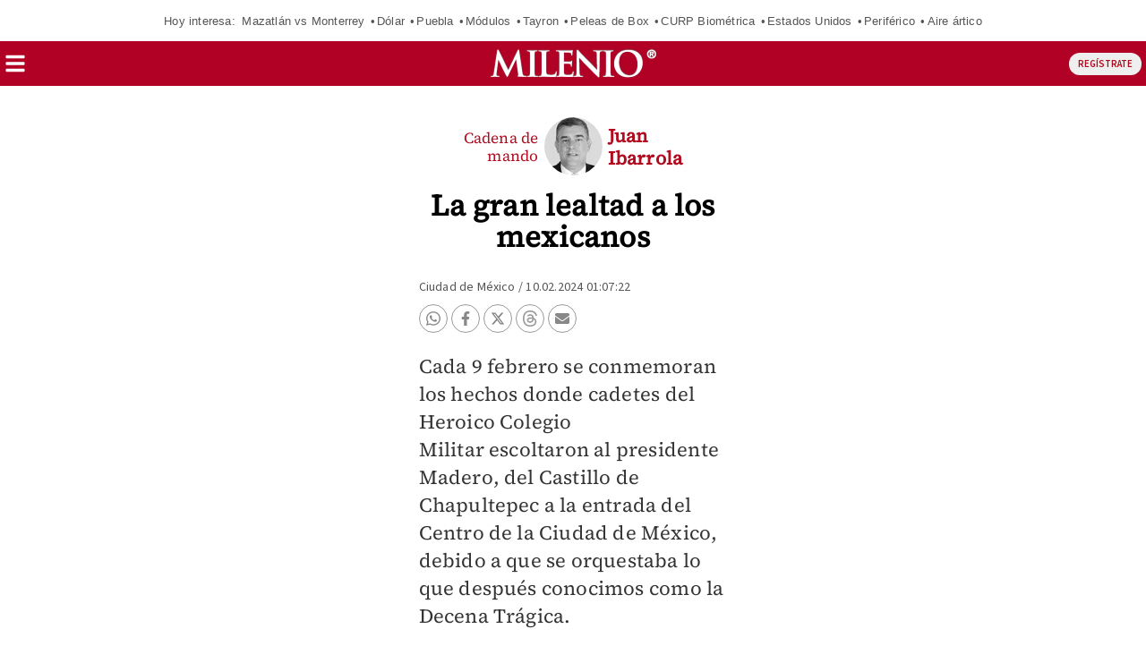

--- FILE ---
content_type: text/html; charset=UTF-8
request_url: https://amp.milenio.com/opinion/juan-ibarrola/cadena-de-mando/la-gran-lealtad-a-los-mexicanos
body_size: 149755
content:
<!DOCTYPE html>
<html amp lang="es">
<head>
	                    <meta charset="utf-8" />
  <meta http-equiv="X-UA-Compatible" content="IE=edge,chrome=1">
  <meta name="viewport" content="width=device-width, initial-scale=1, maximum-scale=1, user-scalable=0" />
  <title>La gran lealtad a los mexicanosGrupo Milenio</title>
  <meta name="description" content="El discurso del general Sandoval explica la importancia de que la lealtad es gen permanente en los oficiales que egresan del Colegio Militar" />
                  <link rel="preconnect" href="https://cdn.ampproject.org">
    <link rel="dns-prefetch" href="https://cdn.ampproject.org">
      <link rel="preconnect" href="https://cdn.milenio.com/">
    <link rel="dns-prefetch" href="https://cdn.milenio.com/">
      <link rel="preconnect" href="https://images.milenio.com/">
    <link rel="dns-prefetch" href="https://images.milenio.com/">
                                <script type="application/ld+json">
                          {"@context":"http://schema.org","@type":"NewsArticle","@id":"#newsArticle","url":"https://www.milenio.com/opinion/juan-ibarrola/cadena-de-mando/la-gran-lealtad-a-los-mexicanos","isAccessibleForFree":false,"isPartOf":{"@type":["CreativeWork","Product"],"productID":"milenio.com:basic","headline":"La gran lealtad a los mexicanos","image":{"@type":"ImageObject","url":"https://amp.milenio.com/bundles/appmenu/images/placeholder.jpg","width":1254,"height":500},"author":""},"additionalType":"FIR","contentLocation":"Nacional","headline":"La gran lealtad a los mexicanos","alternativeHeadline":"El discurso del general Sandoval explica la importancia de que la lealtad es gen permanente en los oficiales que egresan del Colegio Militar","description":"El discurso del general Sandoval explica la importancia de que la lealtad es gen permanente en los oficiales que egresan del Colegio Militar","keywords":"cadena de mando,juan ibarrola c,Heroico Colegio Militar.,Marcha de la Lealtad,Luis Cresencio Sandoval,colegio militar","image":{"@type":"ImageObject","url":"https://cdn.milenio.com/uploads/media/2025/10/28/juan-ibarrola.jpg"},"author":[{"@type":"Person","name":"Juan Ibarrola","url":"https://www.milenio.com/opinion/juan-ibarrola","image":{"@type":"ImageObject","url":"https://cdn.milenio.com/uploads/media/2025/10/28/juan-ibarrola.jpg","width":501,"height":500},"sameAs":["https://www.twitter.com/elibarrola"]}],"articleBody":"Cada 9 febrero se conmemoran los hechos donde cadetes del Heroico Colegio Militar escoltaron al presidente Madero, del Castillo de Chapultepec a la entrada del Centro de la Ciudad de México, debido a que se orquestaba lo que después conocimos como la Decena Trágica.Generar en la memoria colectiva hechos que, no importando el paso del tiempo o bien los cambios generacionales, siempre serán actuales, sobre todo cuando hay instituciones que se renuevan con el paso del tiempo y que a la vez mantienen los ejemplos del pasado, para poder demostrar a los mexicanos que el origen, por ejemplo de la lealtad, se debe mantener siempre y únicamente en favor del país, de los mexicanos y sus instituciones.Ayer, en la conmemoración de los 111 años de la Marcha de la Lealtad, el general Luis Cresencio Sandoval, secretario de la Defensa Nacional, mencionó un extracto del discurso que el presidente Madero —a tres días de haber asumido la Presidencia de México, en 1911— diera a los cadetes del Colegio Militar.                                                      {\"id\":\"64ef38c5d0231f42640e000c\"}                               {\"id\":\"670d74231828a31a00016b56\"}                               {\"id\":\"670d742077012be1920ee70b\"}                La cita del presidente Madero fue: “Aquí, en medio de vosotros, protegido por ustedes, me siento en seguridad absoluta y creo que no hay poder humano que atente contra mí, no porque esto me preocupe personalmente, pues siempre he estado dispuesto a sacrificarme por la patria, sino porque soy el representante de la nación, el primer magistrado de ella, considero que mi vida debe ser cuidada y creo que no puedo tener mejor defensa que vosotros mismos, que habéis siempre dado pruebas de estar dispuestos a derramar vuestra sangre por las instituciones, que habéis estado siempre dispuestos a defender el honor de ellas y la gloria de este Colegio de Chapultepec”.Lealtad institucional es lo que han demostrado los oficiales egresados del Heroico Colegio Militar, y es justo en la actualidad donde conviene comprender en su totalidad que esta lealtad no puede ser a medias, o bien para un interés que no sea estrictamente nacional.El general secretario hizo mención sobre la lealtad que los “hijos del Colegio Militar” han tenido para quien es presidente de México, recordando que ésta comenzó con el presidente Guadalupe Victoria en el año de 1827, como consecuencia de los disturbios del Plan de Montaño.El discurso del general Sandoval explica la importancia de que la lealtad es gen permanente en los oficiales que egresan del Colegio Militar; no se puede portar el uniforme de la patria si no se entiende que la lealtad acompaña a los grandes proyectos nacionales, que evidentemente el Comandante Supremo de las Fuerzas Armadas les dicte.No es solamente recordar hechos históricos, se trata de que todos los días los soldados mexicanos se encuentran al servicio de México, y como lo recalcó el general Sandoval, la atención de las fuerzas armadas a la pandemia de covid fue más allá de cualquier expectativa. Lo mismo sucede con el paso del huracán Otis, donde se sigue teniendo presencia militar para seguir atendiendo los efectos del meteoro.Las fuerzas armadas son completamente leales a los intereses supremos del país, esa es una de las fortalezas que le dan al Ejército la confianza de los mexicanos.El cierre del discurso del general secretario reafirma que la lealtad de los soldados es permanente a las instituciones democráticas, lealtad al pueblo, y “lealtad”, ¡gran lealtad a México!","dateCreated":"2024-02-10T01:07:22-06:00","datePublished":"2024-02-10T01:07:22-06:00","dateModified":"2024-02-10T01:07:22-06:00","editor":{"@type":"Person","name":"ingrid.rosas"},"articleSection":"Política","mainEntityOfPage":{"@type":"WebPage","@id":"https://www.milenio.com/opinion/juan-ibarrola/cadena-de-mando/la-gran-lealtad-a-los-mexicanos"},"publisher":{"@type":"NewsMediaOrganization","@id":"#PublisherOrg","name":"Grupo Milenio","url":"https://www.milenio.com","sameAs":["https://www.facebook.com/mileniodiario","https://twitter.com/Milenio","https://www.instagram.com/milenio","https://www.threads.com/@milenio","https://www.youtube.com/user/MILENIO","https://www.tiktok.com/@milenio","https://story.snapchat.com/p/bfcf1321-579e-4fa7-bdbc-0fe6054fde70/2407079430371328"],"logo":{"@type":"ImageObject","url":"https://www.milenio.com/bundles/appcamusassets/dist/images/milenio_logo.png","width":362,"height":60,"@id":"#logo"}}}
                      </script>
                      <meta property="og:url" content="https://www.milenio.com/opinion/juan-ibarrola/cadena-de-mando/la-gran-lealtad-a-los-mexicanos" />
  <meta property="og:title" content="La gran lealtad a los mexicanos" />
  <meta property="og:description" content="El discurso del general Sandoval explica la importancia de que la lealtad es gen permanente en los oficiales que egresan del Colegio Militar" />
  <meta property="og:image" content="https://cdn.milenio.com/uploads/media/2025/10/04/imagen-firma-juan-ibarrola.jpg" />
  <meta property="cXenseParse:image" content="https://cdn.milenio.com/uploads/media/2025/10/04/imagen-firma-juan-ibarrola.jpg"/>
      <meta property="og:image:height" content="675" />
    <meta property="og:image:width" content="1200" />
    <meta property="article:publisher" content="https://www.facebook.com/mileniodiario" />
    <meta property="og:type" content="article" />
  <meta name="cXenseParse:pageclass" content="article"/>
      <meta property="article:tag" content="cadena de mando,juan ibarrola c,Heroico Colegio Militar.,Marcha de la Lealtad,Luis Cresencio Sandoval,colegio militar">
    <meta name="keywords" content="cadena de mando,juan ibarrola c,Heroico Colegio Militar.,Marcha de la Lealtad,Luis Cresencio Sandoval,colegio militar" />
      <meta property="og:site_name" content="Grupo Milenio" />
  <meta property="fb:pages" content="49729693499" />
  <meta property="fb:app_id" content="294554707300260" />
  <meta name="twitter:site" content="@Milenio">
      <meta name="twitter:card" content="summary_large_image">
    <meta name="twitter:title" content="La gran lealtad a los mexicanos" />
    <meta name="twitter:image" content="https://cdn.milenio.com/uploads/media/2025/10/28/juan-ibarrola.jpg" />
        <meta property="article:author" content="Juan Ibarrola">
    <meta property="nrbi:authors" content="Juan Ibarrola" />
    <meta property="cXenseParse:author" content="Juan Ibarrola"/>
    <meta property="og:locale" content="es" />
  <meta name="robots" content="max-image-preview:large">
      <meta property="mrf:tags" content="contentPlace:Nacional;contentFormat:FIR">


  
 
 
  
 	<meta property="mrf:tags" content="contentTag:notas;schemaMedia:false">
  
  	<link rel="canonical" href='https://www.milenio.com/opinion/juan-ibarrola/cadena-de-mando/la-gran-lealtad-a-los-mexicanos' />
	<link rel="icon" href="/bundles/appmenu/images/icons/57x57.png">
	<link as="script" href="https://cdn.ampproject.org/v0.js" rel="preload">
				<link as="font" crossorigin="anonymous" href="/bundles/appportada/fonts/SourceSansPro-Bold.woff2" rel="preload" type="font/woff2" />
			<link as="font" crossorigin="anonymous" href="/bundles/appportada/fonts/SourceSansPro-Regular.woff2" rel="preload" type="font/woff2" />
			<link as="font" crossorigin="anonymous" href="/bundles/appportada/fonts/SourceSansPro-SemiBold.woff2" rel="preload" type="font/woff2" />
			<link as="font" crossorigin="anonymous" href="/bundles/appportada/fonts/SourceSerifPro-Bold.woff2" rel="preload" type="font/woff2" />
			<link as="font" crossorigin="anonymous" href="/bundles/appportada/fonts/SourceSerifPro-Regular.woff2" rel="preload" type="font/woff2" />
			<link as="font" crossorigin="anonymous" href="/bundles/appportada/fonts/SourceSerifPro-SemiBold.woff2" rel="preload" type="font/woff2" />
					<link rel="apple-touch-icon" sizes="57x57" href="/bundles/appmenu/images/icons/57x57.png">
			<link rel="apple-touch-icon" sizes="114x114" href="/bundles/appmenu/images/icons/114x114.png">
			<link rel="apple-touch-icon" sizes="152x152" href="/bundles/appmenu/images/icons/152x152.png">
			<link rel="apple-touch-icon" sizes="180x180" href="/bundles/appmenu/images/icons/180x180.png">
		<style amp-boilerplate>body{-webkit-animation:-amp-start 8s steps(1,end) 0s 1 normal both;-moz-animation:-amp-start 8s steps(1,end) 0s 1 normal both;-ms-animation:-amp-start 8s steps(1,end) 0s 1 normal both;animation:-amp-start 8s steps(1,end) 0s 1 normal both}@-webkit-keyframes -amp-start{from{visibility:hidden}to{visibility:visible}}@-moz-keyframes -amp-start{from{visibility:hidden}to{visibility:visible}}@-ms-keyframes -amp-start{from{visibility:hidden}to{visibility:visible}}@-o-keyframes -amp-start{from{visibility:hidden}to{visibility:visible}}@keyframes -amp-start{from{visibility:hidden}to{visibility:visible}}</style><noscript><style amp-boilerplate>body{-webkit-animation:none;-moz-animation:none;-ms-animation:none;animation:none}</style></noscript>

		<script async src="https://cdn.ampproject.org/v0.js"></script>
							<script async custom-element="amp-accordion" src="https://cdn.ampproject.org/v0/amp-accordion-0.1.js"></script>
							<script async custom-element="amp-ad" src="https://cdn.ampproject.org/v0/amp-ad-0.1.js"></script>
							<script async custom-element="amp-auto-ads" src="https://cdn.ampproject.org/v0/amp-auto-ads-0.1.js"></script>
							<script async custom-element="amp-analytics" src="https://cdn.ampproject.org/v0/amp-analytics-0.1.js"></script>
							<script async custom-element="amp-bind" src="https://cdn.ampproject.org/v0/amp-bind-0.1.js"></script>
							<script async custom-element="amp-iframe" src="https://cdn.ampproject.org/v0/amp-iframe-0.1.js"></script>
							<script async custom-element="amp-geo" src="https://cdn.ampproject.org/v0/amp-geo-0.1.js"></script>
							<script async custom-element="amp-list" src="https://cdn.ampproject.org/v0/amp-list-0.1.js"></script>
							<script async custom-element="amp-mega-menu" src="https://cdn.ampproject.org/v0/amp-mega-menu-0.1.js"></script>
							<script async custom-template="amp-mustache" src="https://cdn.ampproject.org/v0/amp-mustache-0.2.js"></script>
							<script async custom-element="amp-subscriptions" src="https://cdn.ampproject.org/v0/amp-subscriptions-0.1.js"></script>
														<script async custom-element="amp-social-share" src="https://cdn.ampproject.org/v0/amp-social-share-0.1.js"></script>
					<script async custom-element="amp-audio" src="https://cdn.ampproject.org/v0/amp-audio-0.1.js"></script>
					<script async custom-element="amp-render" src="https://cdn.ampproject.org/v0/amp-render-1.0.js"></script>
					<script async custom-element="amp-video-iframe" src="https://cdn.ampproject.org/v0/amp-video-iframe-0.1.js"></script>
					<script async custom-element="amp-video-docking" src="https://cdn.ampproject.org/v0/amp-video-docking-0.1.js"></script>
					<script async custom-element="amp-fx-flying-carpet" src="https://cdn.ampproject.org/v0/amp-fx-flying-carpet-0.1.js"></script>
					<script async custom-element="amp-sticky-ad" src="https://cdn.ampproject.org/v0/amp-sticky-ad-1.0.js"></script>
								
						
																															  <script type="application/json" id="amp-subscriptions">
      {
          "services": [
              {
                  "authorizationUrl": "https://experience.tinypass.com/xbuilder/experience/executeAmpSubscriptions?protocol_version=1&aid=554nMf18fj&reader_id=READER_ID&url=SOURCE_URL&referer=DOCUMENT_REFERRER&_=RANDOM&tags=notas&content_author=Juan%20Ibarrola&content_section=Pol%C3%ADtica&content_created=2024-02-10T00%3A00%3A00-06%3A00",
                  "noPingback": "true",
                  "actions":{
                      "login": "https://amp.milenio.com/amp-login?reader_id=READER_ID&url=SOURCE_URL&_=RANDOM",
                      "subscribe": "https://amp.milenio.com/amp-subscribe?reader_id=READER_ID&url=SOURCE_URL&_=RANDOM",
                      "logout": "https://amp.milenio.com/amp-logout?reader_id=READER_ID&_=RANDOM",
                      "validateOffer": "https://amp.milenio.com/amp-validateOffer?reader_id=READER_ID&url=SOURCE_URL&_=RANDOM"
                  },
                  "baseScore": 100
              }
          ],
          "fallbackEntitlement": {
              "source": "fallback",
              "granted": true,
              "grantReason": "METERING",
              "data": {
                  "error": true
              }
          }
      }
  </script>
  
		<style amp-custom>
		.tcl{color:#e6f1f1}.trj{color:#b10124}.tvd{color:#7b9521}.tam{color:#e0a521}.tmd{color:#9d1c57}.taz{color:#1273ae}.tbl{color:#fff}.tgr{color:#5a5a5a}.tdc{color:#333}.tal{color:#fcec3f}.top{color:#888}.bcl{background:#e6f1f1}.brj{background:#b10124;color:#fff}.bvd{background:#3e7423;color:#fff}.bvn{background:#3b461e}.bam{background:#e0a521;color:#fff}.bmd{background:#9d1c57;color:#fff}.baz{background:#1273ae}.bbl{background:#fff}.bne{background:#000}.bgr{background:#5a5a5a}.bal{background-color:#fcec3f;color:#000}.bgn{background:#c0b5af}.b0-156-222{background:#009cde}.bcy{background-color:#e3f1f1}.teo{border-color:#888;color:#333}#containerRelatedAd{width:100%}#containerRelatedAd>amp-ad{display:block;margin:0 auto;width:100%;max-width:300px}#signwallRegWall,#signwallVerificar{overflow:hidden;position:fixed;bottom:0;left:0;width:100%;height:100%;z-index:2147483648;animation-name:popUpStart;animation-duration:3s}#signwallRegWall:not([class]),#signwallVerificar:not([class]){display:none}#signwallRegWall .unbutton,#signwallVerificar .unbutton{margin:0;padding:0;color:inherit;text-decoration:none;background-color:rgba(0,0,0,0);-webkit-box-shadow:none;box-shadow:none;text-shadow:none;outline:0;border:0}#signwallRegWall .signwall-subscription,#signwallVerificar .signwall-subscription{height:100%;background:linear-gradient(0deg,#660c0b 70%,rgba(253,45,45,0) 100%),radial-gradient(circle,#660c0b 40%,rgba(253,45,45,0) 100%)}#signwallRegWall .signwall-subscription .signwall_body,#signwallVerificar .signwall-subscription .signwall_body{position:absolute;transform:translateY(-50%);top:70%;left:0;right:0;margin:auto;text-align:center;padding:45vw 20px;color:#fff;background:radial-gradient(circle,#b10b1f 0,rgba(253,45,45,0) 80%)}#signwallRegWall .signwall-subscription .signwall_body .signwal_initial-state .text-header,#signwallVerificar .signwall-subscription .signwall_body .signwal_initial-state .text-header{font-family:var(--font-src-sans-regular);color:#fff;font-size:24px;line-height:26px;display:flex;justify-content:center;align-items:center;flex-wrap:wrap}#signwallRegWall .signwall-subscription .signwall_body .signwal_initial-state .text-header strong,#signwallVerificar .signwall-subscription .signwall_body .signwal_initial-state .text-header strong{font-family:var(--font-src-sans-semi-bold);color:#fff}#signwallRegWall .signwall-subscription .signwall_body .signwal_initial-state .logo,#signwallVerificar .signwall-subscription .signwall_body .signwal_initial-state .logo{margin-left:9px}#signwallRegWall .signwall-subscription .signwall_body .signwal_initial-state .logo img,#signwallVerificar .signwall-subscription .signwall_body .signwal_initial-state .logo img{object-fit:cover}#signwallRegWall .signwall-subscription .signwall_body .signwal_initial-state .signwall_text--small,#signwallVerificar .signwall-subscription .signwall_body .signwal_initial-state .signwall_text--small{font-family:var(--font-src-sans-regular);color:#fff;font-weight:700;font-size:12px;margin-bottom:11px}#signwallRegWall .signwall-subscription .signwall_body .signwal_initial-state .signwall_link,#signwallVerificar .signwall-subscription .signwall_body .signwal_initial-state .signwall_link{font-family:var(--font-src-sans-regular);color:#fff;font-weight:700;font-size:inherit;line-height:inherit;vertical-align:baseline;cursor:pointer;text-decoration:underline}#signwallRegWall .signwall-subscription .signwall_body .signwal_initial-state .signwall_text--subheader,#signwallVerificar .signwall-subscription .signwall_body .signwal_initial-state .signwall_text--subheader{font-family:var(--font-src-sans-regular);color:#fff;font-weight:700;font-size:15px;margin-bottom:18px}#signwallRegWall .signwall-subscription .signwall_body .signwal_initial-state .register_camus,#signwallVerificar .signwall-subscription .signwall_body .signwal_initial-state .register_camus{font-family:var(--font-src-sans-bold);color:#fff;font-size:21px;background:#fff;color:#b10b1f;height:48px;padding:0 23px;border:0;border-radius:5px;text-decoration:none}#signwallRegWall .signwall-subscription .signwall_body .signwal_initial-state .register_camus:hover,#signwallVerificar .signwall-subscription .signwall_body .signwal_initial-state .register_camus:hover{transform:scale(1.05);background:#fff;color:#b10b1f}@keyframes popUpStart{0%{opacity:0;height:0}50%{opacity:0;height:0}100%{height:100%;opacity:1}}.article-container{box-sizing:border-box;height:auto;margin:100px auto 0;max-width:375px;padding:15px 15px 0;position:relative}.article-container .more-viewed-opinion{margin:18px 0;overflow:hidden}.article-container .more-viewed-opinion__heading{border-top:1px solid #b10b1f;padding-top:6px;width:100%;font-family:var(--font-src-sans-bold);color:#b10b1f;text-align:center}.article-container .more-viewed-opinion__container{display:flex;flex-wrap:wrap;justify-content:space-between;list-style:none;margin:0;padding:0}.article-container .more-viewed-opinion__picture{min-width:65px;min-height:65px}.article-container .more-viewed-opinion__li{margin-bottom:20px;border-top:1px solid #e1e1e1}.article-container .more-viewed-opinion__container{flex-direction:column}.article-container .more-viewed-opinion__li{padding-left:5px;padding-top:5px;position:relative;width:100%}.article-container .more-viewed-opinion__author{display:block}.article-container .more-viewed-opinion__title{font-family:var(--font-src-serif-semi-bold);color:#333;font-size:16px;line-height:18px;margin:5px 0;overflow:hidden}.article-container .more-viewed-opinion__section{color:#b10b1f}.article-container .more-viewed-opinion__author{color:gray}.stoic-container{aspect-ratio:16/9;position:relative}#stoicFloat{bottom:116px;left:1px;position:fixed}
			body .rd-bga{background-color:rgba(177,11,31,.25)}body .rd-brdr{border-top:1px solid #b10b1f}body .rd-clr{color:#b10b1f}body .grn-bg{background-color:#7c9521}body .grn-bga{background-color:rgba(124,149,33,.25)}body .grn-brdr{border-top:1px solid #7c9521}body .grn-clr{color:#7c9521}body .yllw-bg{background-color:#e0a521}body .yllw-bga{background-color:rgba(224,165,33,.25)}body .yllw-brdr{border-top:1px solid #e0a521}body .yllw-clr{color:#e0a521}body .prpl-bg{background-color:#9d1c57}body .prpl-bga{background-color:rgba(157,28,87,.25)}body .prpl-brdr{border-top:1px solid #9d1c57}body .prpl-clr{color:#9d1c57}body .bl-bg{background-color:#1273ae}body .bl-bga{background-color:rgba(18,115,174,.25)}body .bl-brdr{border-top:1px solid #1273ae}body .bl-clr{color:#1273ae}body .bdf{background:#fce1d0}body .bdf .title-item{color:#333}body .bdf .sec-item{color:#b10b1f}body .bdf .auth-item{color:#666}body .bvd{background:#3e7423}body .bvd .title-item{color:#fff}body .bvd .sec-item{color:#fff}body .bvd .auth-item{color:#fff}body .tblack{color:#000}body .twhite{color:#fff}@font-face{font-display:swap;font-family:'--source-sans-pro-bold';src:url(/bundles/appportada/fonts/SourceSansPro-Bold.woff2) format("woff2")}@font-face{font-display:swap;font-family:'--source-sans-pro-regular';src:url(/bundles/appportada/fonts/SourceSansPro-Regular.woff2) format("woff2")}@font-face{font-display:swap;font-family:'--source-sans-pro-semi-bold';src:url(/bundles/appportada/fonts/SourceSansPro-SemiBold.woff2) format("woff2")}@font-face{font-display:swap;font-family:'--source-serif-pro-bold';src:url(/bundles/appportada/fonts/SourceSerifPro-Bold.woff2) format("woff2")}@font-face{font-display:swap;font-family:'--source-serif-pro-regular';src:url(/bundles/appportada/fonts/SourceSerifPro-Regular.woff2) format("woff2")}@font-face{font-display:swap;font-family:'--source-serif-pro-semibold';src:url(/bundles/appportada/fonts/SourceSerifPro-SemiBold.woff2) format("woff2")}:root{--font-sans-serif:sans-serif;--font-arial:"-arial";--font-helvetica:"-helvetica";--font-helvetica-neue:"-helvetica -neue";--font-src-sans-bold:"--source-sans-pro-bold";--font-src-sans-regular:"--source-sans-pro-regular";--font-src-sans-semi-bold:"--source-sans-pro-semi-bold";--font-src-serif-semi-bold:"--source-serif-pro-semibold";--font-src-serif-bold:"--source-serif-pro-bold";--font-src-serif-regular:"--source-serif-pro-regular"}#milenio-meta22{height:355px}.container-light-green{background-color:#edf2e9;position:relative;height:301px}.headboarder-container,.headline-small-container{position:relative;display:flex;justify-content:center}.headboarder-container .headline-container-space-gray,.headline-small-container .headline-container-space-gray{padding:8px 12px;font-size:14px;font-weight:700;text-transform:uppercase}.headboarder-container .section-container-yellow,.headline-small-container .section-container-yellow{padding:0 10px;font-size:18px;background-color:#fcee21}.headboarder-container .section-container-yellow .extra,.headline-small-container .section-container-yellow .extra{margin-top:6px;padding-right:10px;overflow:hidden;white-space:nowrap;text-overflow:ellipsis}.headboarder-container .section-container-yellow .m-logo-container,.headline-small-container .section-container-yellow .m-logo-container{width:27px;height:27px;margin-top:4px}@media only screen and (max-width:618px){.headboarder-container .headline-container-space-gray,.headboarder-container .section-container-yellow,.headline-small-container .headline-container-space-gray,.headline-small-container .section-container-yellow{max-width:140px}.headboarder-container .headline-container-space-gray,.headline-small-container .headline-container-space-gray{padding:5px;font-size:12px}.headboarder-container .section-container-yellow,.headline-small-container .section-container-yellow{font-size:14px}.headboarder-container .section-container-yellow .extra,.headline-small-container .section-container-yellow .extra{margin-top:4px}.headboarder-container .section-container-yellow .m-logo-container,.headline-small-container .section-container-yellow .m-logo-container{display:none}}.headline-top-container-gradient{top:0;background:linear-gradient(to bottom,#333,rgba(51,51,51,0) 100%)}.headline-bottom-container-gradient{bottom:0;background:linear-gradient(to bottom,rgba(51,51,51,0),#333 100%)}.headline-bottom-container-gradient,.headline-top-container-gradient{padding:20px;position:absolute;width:100%}.headline-bottom-container-gradient .section-top,.headline-top-container-gradient .section-top{display:inline-block;position:relative;left:-20px;overflow:hidden;margin-bottom:5px;padding:7px 20px;font-size:14px;line-height:15px;text-transform:uppercase}.headline-bottom-container-gradient .title,.headline-top-container-gradient .title{margin-bottom:10px}.headline-bottom-container-gradient .author,.headline-bottom-container-gradient .social-media,.headline-bottom-container-gradient .sponsor,.headline-top-container-gradient .author,.headline-top-container-gradient .social-media,.headline-top-container-gradient .sponsor{color:#fff}.headline-big-container{margin-top:10px;padding-left:12px;padding-right:20px}.headline-big-container .title,.headline-big-container .title h1{font-size:32px;line-height:35px}@media only screen and (max-width:618px){.headline-big-container{margin-top:0;padding:0 10px}.headline-big-container .title{font-size:21px;line-height:25px;text-align:center}}.section-container-red{background-color:#b10b1f;padding:1px 1px;text-transform:uppercase}.section-see-more-container-transparent:after{content:'';display:table;clear:both}.section-title-container-transparent{font-size:14px;font-weight:900;line-height:22px;text-transform:uppercase;overflow:hidden}.section-title-container-transparent h2,.section-title-container-transparent span{display:block;margin:8px 0 12px}.section-title-container-transparent img{width:180px;height:42px}.see-more-container{float:right;margin:10px 0 16px;font-size:12px;line-height:16px}.section-container-space-gray{background-color:#444;padding:1px 1px;text-transform:uppercase}.section-container-center-night-gray{background-color:#333;text-align:center}.headline-container-left-light-silver{background-color:#ccc;position:relative}.section-title-container-red-little{background-color:#b10b1f;width:117px;position:relative}.media-container-light-cyan{position:relative;background-color:#e3f1f1}.media-container-light-cyan .head{height:35px;padding:8px 15px;font-size:14px;font-weight:700;text-transform:uppercase;background-color:#999}@media only screen and (max-width:618px){.media-container-light-cyan .head{z-index:1;height:25px;padding:5px 12px;font-size:12px}}.media-container-light-cyan .text{position:relative;margin:0 15px;padding-top:15px}.media-container-light-cyan .text .title{font-size:32px;line-height:35px;overflow:hidden}@media only screen and (max-width:618px){.media-container-light-cyan .text .title{font-size:20px;line-height:22px}}.media-container-light-cyan .text .abstract{font-size:15px;line-height:19px;overflow:hidden}@media only screen and (max-width:618px){.media-container-light-cyan .text .abstract{font-size:13px;line-height:17px}}.media-container-light-cyan .footer{position:absolute;bottom:15px;width:100%;padding:0 15px}.media-container-light-cyan .footer .author{color:#777}.lr-row-base-media-container-sans-serif{background-color:#e3f1f1;float:left;width:65%;height:100%;padding-top:6px}.social-networks-container-center-gray{color:silver;width:10px;text-align:center;height:30px}.btn-play-top-gray{background:#e8e8e8;opacity:.9;border-radius:50%;position:absolute;line-height:0;border:none}.btn-play-top-white{position:relative;margin-top:15px;border-radius:inherit;background:#fff;opacity:.9;border-radius:50%;position:absolute;width:50px;height:50px;margin-left:230px;border:none}.teams-info-container{position:relative;display:table;margin:0 auto;padding:0 25px;border-radius:50px;background:rgba(255,255,255,.7)}.teams-info-container .name-logo-container>div{position:relative;display:inline-block;vertical-align:top;width:85px;min-height:68px}.teams-info-container .name-logo-container>div .name{margin-bottom:6px;font-size:12px;font-weight:600;line-height:15px;white-space:nowrap;overflow:hidden}.teams-info-container .name-logo-container .local-team{text-align:right;padding:6px 10px 10px 0;left:2px}.teams-info-container .name-logo-container .local-team .local-logo{text-align:left}.teams-info-container .name-logo-container .visit-team{text-align:left;padding:6px 0 10px 10px;border-left:1px solid #fff;right:2px}.teams-info-container .name-logo-container .visit-team .visit-logo{text-align:right}.teams-info-container .name-logo-container .local-team .local-penalties,.teams-info-container .name-logo-container .local-team .visit-penalties,.teams-info-container .name-logo-container .visit-team .local-penalties,.teams-info-container .name-logo-container .visit-team .visit-penalties{position:absolute;bottom:10px;font-size:11px;line-height:14px;border-radius:50px;background-color:#fff;color:#f15a24}.teams-info-container .name-logo-container .local-team .local-final-penalties,.teams-info-container .name-logo-container .local-team .visit-final-penalties,.teams-info-container .name-logo-container .visit-team .local-final-penalties,.teams-info-container .name-logo-container .visit-team .visit-final-penalties{width:31px;height:31px;line-height:31px;text-align:center;border-radius:50%;background-color:#333;color:#fff}.teams-info-container .name-logo-container .local-team .local-penalties{left:-7px;padding:5px 15px 5px 10px}.teams-info-container .name-logo-container .visit-team .visit-penalties{right:-7px;padding:5px 10px 5px 15px}.teams-info-container .name-logo-container .visit-team .visit-final-penalties{float:right}.teams-info-container .description-game{position:absolute;transform:translateX(-50%);left:50%;top:50%}.teams-info-container .description-game .container-circle-left,.teams-info-container .description-game .container-circle-right{position:relative;display:inline-block;width:50px;height:50px;padding-top:8px;line-height:30px;border-radius:50%;font-family:var(--font-src-sans-semi-bold);font-size:25px;font-weight:bolder;text-align:center}.teams-info-container .description-game .container-circle-left.in-game,.teams-info-container .description-game .container-circle-right.in-game{background-color:#fcee21;color:#333}.teams-info-container .description-game .container-circle-left.penalties,.teams-info-container .description-game .container-circle-right.penalties{background-color:#f15a24;color:#fff}.teams-info-container .description-game .container-circle-left.final,.teams-info-container .description-game .container-circle-right.final{background-color:#fff;color:#333}.teams-info-container .description-game .container-circle-left{left:4%}.teams-info-container .description-game .container-circle-right{right:4%}.teams-info-container .description-game .hour{position:absolute;width:190px;padding:10px 0;border-radius:50px;background:rgba(255,255,255,.7);background:#fff;width:66px;text-align:center;display:inline-block;position:relative;bottom:86%;height:20px;margin:0 auto}.teams-info-container .description-game .hour .btn-play-description-top-white,.teams-info-container .description-game .hour .span-btn-play-container{display:inline-block;vertical-align:middle}.teams-info-container .description-game .hour .span-btn-play-container{width:107px;margin-left:25px;font-family:var(--font-src-sans-bold);color:#000;font-size:12px;line-height:15px}.teams-info-container .description-game .hour .btn-play-description-top-white{width:43px;height:43px;border-radius:50%;border:none;background:#fff}.teams-info-container .description-game .hour span{font-size:10px;font-weight:900}.teams-info-container .description-game .time{position:absolute;transform:translateX(-50%);top:25px;left:50%;background:#fff;width:25px;height:25px;font-size:10px;line-height:25px;text-align:center;border-radius:50%}.teams-info-container .description-game .time.final{background-color:#fcee21}.circle-scoreboard{background:#fff;width:20px;border-radius:50px;text-align:center;display:inline-block;position:relative;bottom:42%;height:20px;margin:0 auto}.circle-scoreboard span{font-size:10px;font-weight:900}.m-logo-container{position:relative;float:right}.m-logo-container img{width:100%}.btn-container-red{position:relative;background-color:#b10b1f;font-family:var(--font-src-sans-bold);color:#fff;font-size:14px;text-transform:uppercase;border:0}.square-container{position:absolute;background:#e1f1f1;width:20px;height:20px;margin-left:156px;margin-top:17px;transform:matrix(.7071,-.7071,.7071,.7071,-3,7)}.square-container-white{position:absolute;background:#fff;width:20px;height:20px;transform:matrix(.7071,-.7071,.7071,.7071,9,-1)}.square-container-space-gray{position:absolute;background:#444;width:20px;height:20px;transform:matrix(.7071,-.7071,.7071,.7071,9,-1)}.circle-container-white{position:absolute;top:20px;left:0;width:34px;height:68px;line-height:68px;border-bottom-right-radius:68px;border-top-right-radius:68px;color:#e8e8e8;background-color:#fff}@media only screen and (max-width:618px){.circle-container-white{width:24px;height:48px;top:12px;line-height:48px;border-bottom-right-radius:48px;border-top-right-radius:48px}.circle-container-white .glyphicon{font-size:14px}}.tab-title-active{background:#444;color:#fff}*{color:inherit}div a:focus,div a:hover,h1 a:focus,h1 a:hover{text-decoration:underline;color:inherit}div b,div strong,h1 b,h1 strong{font-weight:400}.ui-loader{display:none}.carousel .slide,.image,.img-container,.media-container{position:relative}.carousel .slide amp-img img,.image amp-img img,.img-container amp-img img{object-fit:cover}#error404{padding-top:100px;max-width:936px;display:block;margin:0 auto}#bodyContent{display:flex;flex-flow:wrap;justify-content:space-between;position:relative;transition:all .3s ease-in-out;max-width:375px;padding:10px 10px 0;margin:100px auto 0}.holder-container,.media-container{position:relative}.holder-container .btn-play,.media-container .btn-play{position:absolute;border-radius:100px;opacity:.5;background:#fff}.glyphicon-play{color:#000}.container-space-gray .glyphicon-play,.description-btn-container .glyphicon-play{font-size:15px}.media-container-white{width:100%;height:100%;padding:0;position:relative;float:left;background-color:#fff}.holder-container,.image,.img-container{overflow:hidden}.holder-container img,.image img,.img-container img{width:100%;height:auto;object-fit:contain;user-select:none;-webkit-user-select:none;-moz-user-select:none;-ms-user-select:none}.board-module__a::before{bottom:0;content:'';display:block;left:0;margin:0;padding:0;position:absolute;top:0;right:0;z-index:1}.premium-label{display:inline-block;vertical-align:bottom;width:25px;height:16px;position:relative;margin:0}amp-social-share[type=facebook]{background-image:url([data-uri]);border-radius:50%;background-color:#fff;border:1px solid #999;background-size:16px;background-size:10px}amp-social-share[type=twitter]{background-image:url('data:image/svg+xml;charset=utf-8,<svg aria-label="Twitter" fill="gray" height="16" viewBox="0 0 24 24" aria-hidden="true" xmlns="http://www.w3.org/2000/svg" width="16"><g><path d="M18.244 2.25h3.308l-7.227 8.26 8.502 11.24H16.17l-5.214-6.817L4.99 21.75H1.68l7.73-8.835L1.254 2.25H8.08l4.713 6.231zm-1.161 17.52h1.833L7.084 4.126H5.117z"></path></g></svg>');border-radius:50%;background-color:#fff;border:1px solid #999;background-size:16px}amp-social-share[type=whatsapp]{background-image:url([data-uri]);border-radius:50%;background-color:#fff;border:1px solid #999;background-size:16px}amp-social-share[type=threads]{background-image:url([data-uri]);border-radius:50%;background-color:#fff;border:1px solid #999;background-size:16px}amp-social-share[type=email]{background-image:url([data-uri]);border-radius:50%;background-color:#fff;border:1px solid #999;background-size:16px}amp-social-share[type=facebook-white]{background-image:url(/bundles/appmenu/images/svg/facebook-f-brands-white.svg);background-color:transparent;border:1px solid #fff;background-size:10px}amp-social-share[type=twitter-white]{background-image:url(/bundles/appmenu/images/svg/twitter-brands-white.svg);background-color:transparent;border:1px solid #fff;background-size:16px}amp-social-share[type=whatsapp-white]{background-image:url(/bundles/appmenu/images/svg/whatsapp-brands-white.svg);background-color:transparent;border:1px solid #fff;background-size:16px}.tcl{color:#e6f1f1}.trj{color:#b10124}.tvd{color:#7b9521}.tam{color:#e0a521}.tmd{color:#9d1c57}.taz{color:#1273ae}.tbl{color:#fff}.tgr{color:#5a5a5a}.tdc{color:#333}.tal{color:#fcec3f}.top{color:#888}.bcl{background:#e6f1f1}.brj{background:#b10124;color:#fff}.bvd{background:#3e7423;color:#fff}.bvn{background:#3b461e}.bam{background:#e0a521;color:#fff}.bmd{background:#9d1c57;color:#fff}.baz{background:#1273ae}.bbl{background:#fff}.bne{background:#000}.bgr{background:#5a5a5a}.bal{background-color:#fcec3f;color:#000}.bgn{background:#c0b5af}.b0-156-222{background:#009cde}.bcy{background-color:#e3f1f1}.teo{border-color:#888;color:#333}*{-webkit-box-sizing:border-box;-moz-box-sizing:border-box;box-sizing:border-box}* :focus{outline:0}body{font:normal 16px/1.2 Arial,Helvetica,sans-serif;letter-spacing:.2px}body h2{font-size:inherit;font-weight:inherit;line-height:inherit}h1,h2,h3{margin:0;padding:0}a{color:inherit;text-decoration:none}a:visited{text-decoration:none}blockquote{padding:10px 20px;margin:0 0 20px;border-left:5px solid #eee}.show-more{display:flex;justify-content:space-between}.show-more::after{content:'❯';font-size:20px;padding:0 2px 0 12px}section[expanded] .show-more::after{content:'—'}amp-ad{margin:auto}#mainHeaderPanelContainer{position:fixed;top:0;width:100%;z-index:999}#mainHeaderPanelContainer .navLine{width:24px;height:4px;border-radius:1px;margin:3px;background-color:#fff}#primaryHeaderPanel{position:relative;padding:0 5px;display:flex;align-items:center;flex-direction:row}#primaryHeaderPanel .header-right{flex-basis:20%;text-align:right}#primaryHeaderPanel .header-right .btn-exit{font-size:11px;font-family:var(--font-src-sans-semi-bold);border-radius:45px;color:#b10b1f;border:none;height:25px;padding:1px 10px}#primarySubHeaderPanel{flex-basis:60%}#primarySubHeaderPanel .header-logo-link{display:block;max-width:185px;width:100%;margin:0 auto}.mega-menu{flex-basis:20%}.mega-menu__nav{background:0 0}.mega-menu__sections{list-style:none;padding:0 15px}.mega-menu__header{width:100%;display:flex;justify-content:space-between;padding:10px 0}.mega-menu__header a,.mega-menu__header span{display:inline-block;font-family:var(--font-src-sans-semi-bold)}.mega-menu__header .left{display:flex;align-items:center}.mega-menu__header .left .item{font-size:16px;color:#b10b1f}.mega-menu__header .right .btnBell{margin-right:10px}.mega-menu__subSections{padding:0;font-family:var(--font-src-sans-regular);color:#555;font-size:20px;line-height:42px}.mega-menu__title,.mega-menu__url{font-family:var(--font-src-sans-regular);color:#555;font-size:22px;line-height:56px;font-weight:400}.mega-menu__ul{padding:0}.mega-menu__li{font-family:var(--font-src-sans-regular);color:#555;font-size:22px;line-height:56px}.mega-menu__footer{border-top:1px solid #d1d1d1}.mega-menu__footer .logout_camus{font-family:var(--font-src-sans-semi-bold);font-size:16px;color:#b10b1f;padding:10px 0;display:inline-block;cursor:pointer}.mega-menu__li,.mega-menu__socials{border-top:1px solid #d1d1d1}.mega-menu__li:last-child{margin-bottom:15px}.mega-menu__lessIcon{display:flex;justify-content:flex-end;margin-top:-18px}.mega-menu__title{background-color:transparent;border:none;margin:0}.mega-menu__lessIcon,.mega-menu__moreIcon{display:flex;flex-direction:row;justify-content:flex-end;margin-top:-50px}.mega-menu__childSection{border-top:1px dotted #555;line-height:56px}.mega-menu__sidebar-close{display:none}.mega-menu__socials .social-media-block{display:flex;flex-direction:column;margin:8px 0 20px 0;padding:9px;max-width:375px}.mega-menu__socials .social-media-block-label{color:#b10b1f;font-size:17px}.mega-menu__socials .social-media-block-header{line-height:13px;margin-bottom:calc(2 * 8px)}.mega-menu__socials .social-media-block-links{display:flex;justify-content:space-evenly;gap:4px;width:100%}.mega-menu__socials .social-media-block-links a{display:flex;justify-content:center;align-items:center;border-radius:100px;border:1px solid #d1d1d1;height:45px;width:45px}.mega-menu__socials .social-media-block-links a svg{fill:#888;scale:1.4}.mega-menu__socials .social-media-block-links a:hover{background-color:#b10b1f}section[expanded] .mega-menu__show-more{display:none}amp-mega-menu .mega-menu__item[open]{display:block}amp-mega-menu .mega-menu__item[open] .mega-menu__sidebar{cursor:none;display:block}amp-mega-menu .mega-menu__item[open] .mega-menu__sidebar .mega-menu__sidebar-lines{display:none}amp-mega-menu .mega-menu__item[open] .mega-menu__sidebar .mega-menu__sidebar-close{display:block}#mega-menu__sectionContainer{background-color:#f1f1f1;margin-top:10px;overflow-y:auto;height:calc(100vh - 100px);left:-5px}.show-less{display:none}.accordion{overflow:hidden}.accordion__labelSections{display:block;cursor:pointer;position:relative;transition:background .1s}.accordion__label::after{content:"";position:absolute;top:50%;transform:translateY(-50%);right:20px;width:12px;height:6px}.accordion__contentSections{display:none}.accordion__input{display:none}.accordion__input:checked~.accordion__contentSections{display:block}.accordion__input:checked~.accordion__labelSections .mega-menu__title .show-more{display:none}.accordion__input:checked~.accordion__labelSections .mega-menu__title .show-less{display:block}#main-footer{position:relative;background-color:#fff}#main-footer p{margin:3px 0 0}#main-footer .head{height:66px;background:#b10b1f}#main-footer .head .left{height:100%;padding:10px}#main-footer .head .left .logo{position:relative;float:left;width:100%;max-width:178px}#main-footer .head .left .rights-reserved{height:100%;float:right;text-transform:uppercase;font-size:10px}#main-footer .head .left .sections{float:right;display:table;height:100%;margin:0;padding-left:0;font-size:13px}#main-footer .head .left .sections li{display:table-cell;vertical-align:middle;padding-left:20px}#main-footer .head .left .sections li:first-child{padding-left:0}#main-footer .head .right{height:100%;width:10%;float:right;display:table;text-align:center;border-left:1px solid #fff;color:#fff;cursor:pointer}#main-footer .head .right .glyphicon-arrow-up{display:table-cell;vertical-align:middle}#main-footer .head:after{content:'';display:table;clear:both}#main-footer .content{padding-top:10px;max-width:375px;display:flex;flex-direction:column;margin:auto}#main-footer .content>:not(:first-child){border-top:1px solid #999}#main-footer .content .social-media-block{display:flex;flex-direction:column;margin:8px 0 20px 0;padding:9px}#main-footer .content .social-media-block-label{font-size:12px;color:#555;font:normal normal normal 12px/13px Libre Franklin Medium}#main-footer .content .social-media-block-header{line-height:13px;margin-bottom:calc(2 * 8px)}#main-footer .content .social-media-block-links{display:flex;flex-wrap:wrap;gap:20px 35px;justify-content:center;width:100%}#main-footer .content .social-media-block-links a{display:flex;justify-content:center;align-items:center;background-color:#888;border-radius:100px;height:45px;width:45px}#main-footer .content .social-media-block-links a svg{fill:#fff;scale:1.4}#main-footer .content .span-color{font-family:var(--font-src-serif-regular);color:#555}#main-footer .content .rights-reserved{float:left;margin-bottom:5px;font-size:12px;text-transform:uppercase;text-align:center}#main-footer .content .sections{color:#555;column-count:2;column-gap:50px;column-rule:.5px dashed #555;display:block;list-style-type:none;padding:15px;margin:15px;font:normal normal bold 16px/36px Libre Franklin}#main-footer .content .sections li::marker{content:"-";line-height:3em}#main-footer .content .sections p{font-family:var(--font-src-serif-regular);color:#999;font-size:11px}#main-footer .content .images{display:flex;justify-content:center;padding:10px}#main-footer .content .images .image-left{float:left;margin-right:10px}#main-footer .content .images .image-left img{height:100%}#main-footer .content .images .image-right{float:right}#main-footer .content .images .image-right img{height:100%}#main-footer .content .social-network{float:right;border-left:1px solid #999;display:flex;position:absolute}#main-footer .content .social-network .text{float:left;margin-left:25px;margin-right:20px;font-family:var(--font-src-serif-regular);color:#999;font-size:11px}#main-footer .content .social-network .networks{float:left}#main-footer .content .social-network .networks .fa{width:40px;margin-bottom:2px;padding:11px 0;font-size:18px;text-align:center;text-decoration:none;color:#fff;background-color:#999}#main-footer .content:after{content:'';display:table;clear:both}#main-footer .content .social-media-block-header{text-align:center}.container-editions{display:flex;justify-content:space-between;padding:0 15px;height:46px;background-color:#fff;overflow:hidden}.container-editions .content{margin:0 auto;align-items:center;display:flex;flex-direction:row;flex-wrap:nowrap;overflow:auto;color:#555;font-size:13px}.container-editions .content *{font-size:inherit}.container-editions .content .list-editions,.container-editions .content .title-edition{line-height:35px}.container-editions .content .title-edition{float:left;margin-right:10px;color:#999}.container-editions .content .today{white-space:nowrap;line-height:17px;padding-right:7.5px}.container-editions .content .content_ul{display:flex;flex-direction:row;list-style:none;overflow:auto;white-space:nowrap;padding-left:0;margin-bottom:0;margin:0;list-style-type:none}.container-editions .content .content_ul li{display:inline}.container-editions .content .content_ul li:not(:last-child)::after{content:'•';margin:5px 2px}.container-editions .content .content_ul li.selected{color:#b10b1f;border-top:3px solid #b10b1f;margin-top:-6px;padding-top:1px}.container-editions .content .content_ul::-webkit-scrollbar{display:none}@media (min-width:720px) and (max-width:1023px){.container-editions .content{max-width:618px}}.container-editions.view-small{height:0}.container-editions::-webkit-scrollbar{display:none}@keyframes setFullPage{0%,95%{transform:translateY(0);height:calc(25vh - 1px)}100%{transform:translateY(-75vh);height:100vh}}amp-iframe#adk_iframe[height="363"]{max-width:100%;max-height:56vw;min-height:56vw;transform:scale(.93);opacity:1;bottom:100px}amp-list#adk-interstitial-list{right:auto;left:0;bottom:0;position:fixed;min-height:1px;width:100%}#adk_interstitial amp-iframe,#adk_interstitial amp-iframe[height="1027"],amp-list#adk-interstitial-list{top:calc(75vh + 1px);z-index:-1}amp-list#adk-interstitial-list:has(amp-iframe:not([height="1027"])){z-index:999999999999999999999}amp-list#adk-interstitial-list #adk_interstitial amp-iframe[height="1027"]{animation-name:setFullPage;animation-duration:.2s;animation-delay:1s;animation-fill-mode:forwards}amp-list#adk-interstitial-list.closed{display:none}#adk_interstitial amp-iframe{position:fixed;bottom:0;margin:0;overflow:visible;min-width:100%;opacity:0}#adk_interstitial amp-iframe[height="1024"],#adk_interstitial amp-iframe[height="1025"]{top:0;max-height:100%;max-width:100%;opacity:1;z-index:999999999999999999999}amp-iframe#adk_iframe div#interstitialClosingBarDX,amp-iframe#adk_iframe div#interstitialClosingBarSX{top:0;z-index:999999999999999999999;width:20vw;height:12.5vh;background:0 0;visibility:visible}amp-iframe#adk_iframe[height="363"] #interstitialClosingBarDX,amp-iframe#adk_iframe[height="363"] #interstitialClosingBarSX{z-index:999999999999999999999;width:20vw;height:50px}amp-iframe#adk_iframe div#interstitialClosingBarSX,amp-iframe#adk_iframe[height="363"] #interstitialClosingBarSX{left:0}amp-iframe#adk_iframe div#interstitialClosingBarDX,amp-iframe#adk_iframe[height="363"] #interstitialClosingBarDX{right:0}
												.nd-content-body-base__author{font-family:var(--font-src-serif-semi-bold);color:#333;font-size:16px;text-transform:uppercase}.nd-content-body-base__date-container{display:block;margin-bottom:10px;font-family:var(--font-src-sans-regular);color:#555;font-size:14px;line-height:18px}.nd-content-body-base__container{font-family:var(--font-src-serif-regular);color:#333;font-size:22px;line-height:1.45;margin:18px 0;padding:0}.nd-content-body-base__container a>amp-img img,.nd-content-body-base__container p>amp-img img,.nd-content-body-base__container>amp-img img{object-fit:contain}.nd-content-body-base__container>blockquote a,.nd-content-body-base__container>p a{font-family:var(--font-src-serif-semi-bold);color:#285a96}.nd-content-body-base__container>blockquote a:hover,.nd-content-body-base__container>p a:hover{text-decoration:underline}.nd-content-body-base__container>p:empty{display:none;padding-top:0;margin-bottom:0}.nd-content-body-base h2,.nd-content-body-base h3,.nd-content-body-base h4{font-family:var(--font-src-sans-semi-bold);color:#333}.nd-content-body-base h2{display:block;margin-top:20px;margin-bottom:10px;font-size:24px;line-height:1.1}.nd-content-body-base h3{margin-top:20px;margin-bottom:10px;font-size:22px;line-height:1.1}.nd-content-body-base h4{margin:10px 0;font-size:20px;line-height:1.1}.nd-content-body-base p{margin:0 0 34px}.nd-content-body-base b,.nd-content-body-base strong{font-family:var(--font-src-serif-semi-bold)}.nd-content-body-base u{text-decoration:underline}.nd-content-body-base .facebook-widget-video,.nd-content-body-base .iframe-embed,.nd-content-body-base .image-embed,.nd-content-body-base .instagram-widget,.nd-content-body-base .tiktok-widget,.nd-content-body-base .video-embed,.nd-content-body-base .youtube-embed{max-width:618px;margin:0 auto}.nd-content-body-base .facebook-widget-post{max-width:552px;margin:0 auto}																		.nd-author-card{width:100%;margin-bottom:36px;padding:15px;background-color:#f5f5f5}.nd-author-card__container{display:flex;flex-direction:row;max-width:618px;margin:0 auto}.nd-author-card__image{border-radius:50%;overflow:hidden;text-align:center;width:60px;height:60px;flex:none;margin-right:8px}.nd-author-card__info{padding:0;margin:0;list-style-type:none;flex-grow:1}.nd-author-card__info .info-name{font-family:var(--font-src-sans-semi-bold);color:#b10b1f;font-size:21px;line-height:24px}.nd-author-card__info .info-email{font-family:var(--font-src-sans-regular);color:#000;margin-bottom:12px;font-size:14px;line-height:18px}.nd-author-card__info .info-biography{font-family:var(--font-src-sans-regular);color:#000;margin-bottom:20px;font-size:16px;line-height:21px}.nd-author-card__info .info-networks{margin-top:10px}.nd-author-card__info .info-networks>ul{padding:0;margin:0;list-style-type:none}.nd-author-card__info .info-networks .net{display:inline-grid;align-items:center;justify-content:center;vertical-align:middle;margin-right:5px;cursor:pointer;height:35px;width:35px}																																																																																	.nd-title-headline-title-headline-photo{display:flex;flex-direction:column-reverse;position:relative;margin-bottom:30px;text-transform:none;color:#000;font-family:var(--font-src-serif-regular)}.nd-title-headline-title-headline-photo__photo{border-radius:50%;overflow:hidden;width:65px;height:65px;margin:0 6px}.nd-title-headline-title-headline-photo__collaborators{display:flex;justify-content:center;align-items:center;list-style:none;padding:0}.nd-title-headline-title-headline-photo__title{color:#000;margin:0 auto;font-size:33px;line-height:35px;text-align:center}.nd-title-headline-title-headline-photo__title.premium::before{background-image:url(/bundles/appmenu/images/m-plus-golden.svg);background-repeat:no-repeat;content:"";display:block;height:20px;width:40px;margin:0 auto 10px}.nd-title-headline-title-headline-photo__column{width:100px;color:#b10b1f;font-size:17px;line-height:20px;text-align:right}.nd-title-headline-title-headline-photo__name{width:100px;color:#b10b1f;font-size:21px;line-height:25px;font-weight:600}																		.list-small-base{position:relative;width:100%;max-width:375px;margin-bottom:18px;overflow:hidden}.list-small-base__header{height:42px;color:#b10b1f}.list-small-base__li{vertical-align:middle;width:375px}.list-small-base__ul{list-style:none;margin:0;padding-left:0}.list-small-base__header{display:block;height:42px;justify-content:space-between;border-bottom:1px solid #e9e9e9;margin-bottom:13px;text-align:center}.list-small-base__header .list-small-base__title{font-family:var(--font-src-sans-semi-bold);font-size:16px;line-height:22px;overflow:hidden;text-transform:uppercase}.list-small-base__header .list-small-base__title,.list-small-base__see-more{margin:10px 0 16px}									.lr-list-row-row-left-image{min-height:120px;position:relative}.lr-list-row-row-left-image__container{display:flex;flex-direction:column;list-style:none;padding:0;margin:0;margin-top:9.5px}.lr-list-row-row-left-image__column{font-family:var(--font-src-sans-regular);color:#000;font-size:11px}.lr-list-row-row-left-image__author{order:3;display:flex;margin:12px 0 10px;position:relative}.lr-list-row-row-left-image__inf{flex:1;font-family:var(--font-src-sans-regular);color:#555;font-size:11px;line-height:17px}.lr-list-row-row-left-image__name{display:block;text-transform:uppercase}.lr-list-row-row-left-image__title{order:2}.lr-list-row-row-left-image__title h2{font-family:var(--font-src-serif-regular);color:#000;font-size:23px;line-height:26px}.lr-list-row-row-left-image__picture{flex:none;position:relative;width:52px;height:52px;margin-right:10px;border-radius:50%}									.lr-row-numbered{margin:10px 0;font-family:var(--font-src-sans-semi-bold);font-size:14px;line-height:18px}.lr-row-base~.lr-row-numbered{color:#b10b1f;list-style:none}.lr-row-base~.lr-row-numbered:before{content:"\e080";font-family:'Glyphicons Halflings';font-size:9px;float:left;margin-top:4px;margin-right:10px}.lr-row-base~.lr-row-numbered a{display:list-item;overflow:hidden}									.list-small-findings{border-top:1px solid #b10b1f;margin:10px 0;width:100%;counter-reset:rowNumberedRed}.list-small-findings__title{margin:18px 0 12px;font-family:var(--font-src-serif-bold);color:#b10b1f;font-size:20px;line-height:22px;text-transform:uppercase;text-align:center}.list-small-findings__ol{list-style:none;padding-left:0}									.lr-list-row-row-numbered-red{margin:0;border-top:1px solid #e1e1e1;counter-increment:rowNumberedRed;padding:10px 0;position:relative}.lr-list-row-row-numbered-red__figure{display:flex;margin:0}.lr-list-row-row-numbered-red__picture{flex:none;display:block;margin-right:10px;width:100px}.lr-list-row-row-numbered-red__caption{flex-grow:1}.lr-list-row-row-numbered-red__title{font-family:var(--font-src-serif-semi-bold);color:#333;font-size:14px;line-height:18px}.lr-list-row-row-numbered-red::before{font-family:var(--font-src-serif-semi-bold);color:#fff;background-color:#b10b1f;border-radius:50%;content:counter(rowNumberedRed);height:25px;left:-12px;line-height:25px;position:absolute;text-align:center;top:50%;transform:translateY(-50%);width:25px;z-index:2}	</style>
</head>
<body>
	<amp-list id="adk-interstitial-list" [class]="closeInterstitialStickyAd" layout="fill" src="https://loremipsum.adkaora.space/super?source_url=SOURCE_URL&ampdoc_host=AMPDOC_HOST&ampdoc_hostname=AMPDOC_HOSTNAME&ampdoc_url=AMPDOC_URL&canonical_host=CANONICAL_HOST&canonical_hostname=CANONICAL_HOSTNAME&canonical_path=CANONICAL_PATH&canonical_url=CANONICAL_URL&counter=COUNTER&document_charset=DOCUMENT_CHARSET&document_referrer=DOCUMENT_REFERRER&external_referrer=EXTERNAL_REFERRER&html_attr=HTML_ATTR&source_host=SOURCE_HOST&source_hostname=SOURCE_HOSTNAME&source_path=SOURCE_PATH&title=TITLE&viewer=VIEWER">
		<template type="amp-mustache">
			<div id="adk_interstitial">
				<amp-iframe width="414" height="1027" layout="responsive" id="adk_iframe" sandbox="allow-scripts allow-same-origin allow-popups allow-popups-to-escape-sandbox allow-top-navigation allow-top-navigation-by-user-activation" resizable frameborder="0" src="{{iframeSrc}}">
					<div id="interstitialClosingBarSX" overflow on="tap:AMP.setState({closeInterstitialStickyAd:'interstitial closed'})" tabindex="0" role="button"></div>
					<div id="interstitialClosingBarDX" overflow on="tap:AMP.setState({closeInterstitialStickyAd:'interstitial closed'})" tabindex="0" role="button"></div>
					<div placeholder></div>
				</amp-iframe>
			</div>
		</template>
	</amp-list>
	<amp-analytics config="https://sdk.newsroom.bi/amp.v1.json" data-credentials="include">
		<script type="application/json">
	    {
	      "vars" : {
	          "accountId": "423"
	      }
	    }
		</script>
	</amp-analytics>
	<amp-analytics type="taboola" id="taboola">
		<script type="application/json">
		{
			"vars": {
				"aid":"milenio"
			}
		}
		</script>
	</amp-analytics>

		<amp-analytics config="https://www.googletagmanager.com/amp.json?id=GTM-5T52ZTN&gtm.url=SOURCE_URL" data-credentials="include">
		<script type="application/json">
			{
				"vars": {
					"title": "AMP - La gran lealtad a los mexicanos",
					"varSeccion": "Política",
					"varSubSeccion": "",
					"varSubSubSeccion": "Cadena de mando",
					"varAutor": "Juan Ibarrola",
					"varPlaza": "Nacional",
					"varFormato": "FIR",
					"varEditor": "ingrid.rosas",
					"varFechaPublicacion": "10-02-2024"
				}
			}
		</script>
	</amp-analytics>

		<amp-analytics type="gtag" data-credentials="include">
		<script type="application/json">
			{
				"vars" : {
					"gtag_id": "G-RFEEM60NSQ",
					"config" : {
						"G-RFEEM60NSQ": {
							"title": "AMP - La gran lealtad a los mexicanos",
							"varSeccion": "Política",
							"varSubSeccion": "",
							"varSubSubSeccion": "Cadena de mando",
							"varAutor": "Juan Ibarrola",
							"varPlaza": "Nacional",
							"varFormato": "FIR",
							"varEditor": "ingrid.rosas",
							"varFechaPublicacion": "10-02-2024"
						}
					}
				}
			}
		</script>
	</amp-analytics>

	<amp-auto-ads type="firstimpression.io" data-website-id="7905"></amp-auto-ads>
	<amp-geo layout="nodisplay"></amp-geo>
	<amp-analytics config="//ecdn.firstimpression.io/amp-analytics.json?id=7905"></amp-analytics>

		
		  
<header id="mainHeaderPanelContainer">
  <div class="container-editions">
    <div class="content">
         
<span class="today">Hoy interesa:</span>
<ul class="content_ul" itemscope itemtype="https://schema.org/SiteNavigationElement">
            <li itemprop="name">
                      <a itemprop="url" href="https://www.milenio.com/futbol/liga-mx/mazatlan-vs-monterrey-en-vivo-hoy-minuto-minuto-clausura-2026" target=_self>Mazatlán vs Monterrey</a>
                </li>
            <li itemprop="name">
                      <a itemprop="url" href="https://www.milenio.com/negocios/precio-del-dolar-hoy-16-enero-2026-a-cuanto-cotiza-en-vivo-atm" target=_self>Dólar</a>
                </li>
            <li itemprop="name">
                      <a itemprop="url" href="https://www.milenio.com/estados/localizan-con-vida-profesor-ibero-puebla-desaparecido-nuevo-leon" target=_self>Puebla</a>
                </li>
            <li itemprop="name">
                      <a itemprop="url" href="https://www.milenio.com/comunidad/curp-biometrica-estos-son-los-nuevos-8-modulos-para-sacarla" target=_self>Módulos</a>
                </li>
            <li itemprop="name">
                      <a itemprop="url" href="https://www.milenio.com/policia/hallan-sin-vida-tayron-paredes-joven-venezolano-desaparecido-edomex" target=_self>Tayron</a>
                </li>
            <li itemprop="name">
                      <a itemprop="url" href="https://www.milenio.com/deportes/boxeo/donde-ver-peleas-de-boxeo-hoy-viernes-16-de-enero-2026-en-vivo" target=_self>Peleas de Box</a>
                </li>
            <li itemprop="name">
                      <a itemprop="url" href="https://www.milenio.com/comunidad/edomex-curp-biometrica-donde-estan-modulos-de-registro" target=_self>CURP Biométrica</a>
                </li>
            <li itemprop="name">
                      <a itemprop="url" href="https://www.milenio.com/internacional/eu-alerta-actividad-aerea-espacio-aereo-mexico-centroamerica" target=_self>Estados Unidos</a>
                </li>
            <li itemprop="name">
                      <a itemprop="url" href="https://www.milenio.com/comunidad/por-que-hay-bloqueo-anillo-periferico-hoy-16-enero-calles-afectadas" target=_self>Periférico</a>
                </li>
            <li itemprop="name">
                      <a itemprop="url" href="https://www.milenio.com/el-clima/cuando-entra-el-nuevo-frente-frio-29-a-tamaulipas" target=_self>Aire ártico</a>
                </li>
    </ul>
    </div>
  </div>
  <div id="primaryHeaderPanel" class="brj">
    <amp-mega-menu class="mega-menu"  layout="fixed-height" height="24px">
      <nav class="mega-menu__nav">
        <ul class="mega-menu__ul">
          <li class="mega-menu__item">
            <span role="button" class="mega-menu__sidebar" aria-label="Menú hamburguesa">
              <span class="mega-menu__sidebar-lines">
                        <svg 
                             data-amp-auto-lightbox-disable=""
                             width="24"
                             height="24"
                             aria-hidden="true"
                             focusable="false"
                             data-prefix="fas"
                             data-icon="bars"
                             class="svg-inline--fa fa-bars fa-w-14"
                             xmlns="http://www.w3.org/2000/svg"
                             viewBox="0 0 448 512">
                            <path fill="#fff" d="M16 132h416c8.837 0 16-7.163 16-16V76c0-8.837-7.163-16-16-16H16C7.163 60 0 67.163 0 76v40c0 8.837 7.163 16 16 16zm0 160h416c8.837 0 16-7.163 16-16v-40c0-8.837-7.163-16-16-16H16c-8.837 0-16 7.163-16 16v40c0 8.837 7.163 16 16 16zm0 160h416c8.837 0 16-7.163 16-16v-40c0-8.837-7.163-16-16-16H16c-8.837 0-16 7.163-16 16v40c0 8.837 7.163 16 16 16z" />
                        </svg>          
              </span>
              <span class="mega-menu__sidebar-close">
                        <svg 
                           data-amp-auto-lightbox-disable=""
                           width="24"
                           height="24"
                           aria-hidden="true"
                           focusable="false"
                           data-prefix="fas"
                           data-icon="times"
                           class="svg-inline--fa fa-times fa-w-11"
                           role="img"
                           xmlns="http://www.w3.org/2000/svg"
                           viewBox="0 0 352 512">
                           <path fill="#fff" d="M242.72 256l100.07-100.07c12.28-12.28 12.28-32.19 0-44.48l-22.24-22.24c-12.28-12.28-32.19-12.28-44.48 0L176 189.28 75.93 89.21c-12.28-12.28-32.19-12.28-44.48 0L9.21 111.45c-12.28 12.28-12.28 32.19 0 44.48L109.28 256 9.21 356.07c-12.28 12.28-12.28 32.19 0 44.48l22.24 22.24c12.28 12.28 32.2 12.28 44.48 0L176 322.72l100.07 100.07c12.28 12.28 32.2 12.28 44.48 0l22.24-22.24c12.28-12.28 12.28-32.19 0-44.48L242.72 256z" />
                        </svg>   
              </span>
            </span>
            <div id="mega-menu__sectionContainer" role="dialog">
                            <ul class="mega-menu__sections">
                <div class="mega-menu__header">
                  <div class="left">
                    <span class="item" subscriptions-display="data.loggedIn AND NOT data.c.stoicsusciptor" subscriptions-actions subscriptions-section="content">
                        <a href="https://www.milenio.com/suscripciones/perfil">Mi perfil</a>
                    </span>
                    <span subscriptions-display="NOT data.loggedIn" subscriptions-action="login" subscriptions-service="local" role="button" tabindex="0">
                      <svg class="account-icon"
                           aria-hidden="true"
                           fill="rgba(176,1,36,1)"
                           width="25"
                           height="25"
                           data-prefix="fas"
                           data-icon="user"
                           xmlns="http://www.w3.org/2000/svg"
                           viewBox="0 0 448 512">
                          <path d="M224 256c70.7 0 128-57.3 128-128S294.7 0 224 0 96 57.3 96 128s57.3 128 128 128zm89.6 32h-16.7c-22.2 10.2-46.9 16-72.9 16s-50.6-5.8-72.9-16h-16.7C60.2 288 0 348.2 0 422.4V464c0 26.5 21.5 48 48 48h352c26.5 0 48-21.5 48-48v-41.6c0-74.2-60.2-134.4-134.4-134.4z" />
                      </svg>
                    </span>
                  </div>
                  <div class="right">
                    <a href="https://www.milenio.com/suscripciones/notificaciones?utm_source=interno&utm_medium=header_amp_push&utm_campaign=push_notification"
                       class="btnBell"
                       aria-label="Administrar Notificaciones">
                        <svg width="25"
                             height="25"
                             aria-hidden="true"
                             focusable="false"
                             data-prefix="fas"
                             data-icon="bell"
                             class="svg-inline--fa fa-bell fa-w-14"
                             role="img"
                             xmlns="http://www.w3.org/2000/svg"
                             viewBox="0 0 448 512">
                            <path fill="rgba(176,1,36,1)" d="M224 512c35.32 0 63.97-28.65 63.97-64H160.03c0 35.35 28.65 64 63.97 64zm215.39-149.71c-19.32-20.76-55.47-51.99-55.47-154.29 0-77.7-54.48-139.9-127.94-155.16V32c0-17.67-14.32-32-31.98-32s-31.98 14.33-31.98 32v20.84C118.56 68.1 64.08 130.3 64.08 208c0 102.3-36.15 133.53-55.47 154.29-6 6.45-8.66 14.16-8.61 21.71.11 16.4 12.98 32 32.1 32h383.8c19.12 0 32-15.6 32.1-32 .05-7.55-2.61-15.27-8.61-21.71z" />
                        </svg>
                    </a>
                    <a href="https://www.milenio.com/suscripciones/newsletter?utm_source=interno&utm_medium=header_amp_nl&utm_campaign=newsletter"
                       aria-label="Newsletter"
                       title="Newsletter">
                        <svg xmlns="http://www.w3.org/2000/svg"
                             width="25"
                             height="25"
                             fill="rgba(176,1,36,1)"
                             class="newsletter-icon"
                             viewBox="0 0 512 512">
                            <path d="M176 216h160c8.84 0 16-7.16 16-16v-16c0-8.84-7.16-16-16-16H176c-8.84 0-16 7.16-16 16v16c0 8.84 7.16 16 16 16zm-16 80c0 8.84 7.16 16 16 16h160c8.84 0 16-7.16 16-16v-16c0-8.84-7.16-16-16-16H176c-8.84 0-16 7.16-16 16v16zm96 121.13c-16.42 0-32.84-5.06-46.86-15.19L0 250.86V464c0 26.51 21.49 48 48 48h416c26.51 0 48-21.49 48-48V250.86L302.86 401.94c-14.02 10.12-30.44 15.19-46.86 15.19zm237.61-254.18c-8.85-6.94-17.24-13.47-29.61-22.81V96c0-26.51-21.49-48-48-48h-77.55c-3.04-2.2-5.87-4.26-9.04-6.56C312.6 29.17 279.2-.35 256 0c-23.2-.35-56.59 29.17-73.41 41.44-3.17 2.3-6 4.36-9.04 6.56H96c-26.51 0-48 21.49-48 48v44.14c-12.37 9.33-20.76 15.87-29.61 22.81A47.995 47.995 0 0 0 0 200.72v10.65l96 69.35V96h320v184.72l96-69.35v-10.65c0-14.74-6.78-28.67-18.39-37.77z" />
                        </svg>
                    </a>
                  </div>
                </div>
                                                                                                                      <li class="mega-menu__li"><a  href="/ultima-hora"

  target="_self">Última Hora</a></li>
                                                                                                                                                                                  <li class="mega-menu__li"><a  href="https://www.milenio.com/milenio-plus"

  target="_self">M+</a></li>
                                                                                                                                                          <div class="accordion">
                        <div>
                          <input type ="checkbox" name="example__accordion" id="2" class="accordion__input">
                          <label for = "2" class="accordion__labelSections">
                            <div class="mega-menu__title">
                                                              <span class="show-more"><a class="mega-menu__url" href="/opinion"

 target="_self">Opinión Nacional</a><span class="mega-menu__moreIcon sectionItem">Abrir &#10095;</span></span>
                                <span class="show-less"><a class="mega-menu__url" href="/opinion"

 target="_self">Opinión Nacional</a><span class="mega-menu__lessIcon sectionItem">Cerrar &mdash;</span></span>
                                                          </div>
                          </label>
                          <div class="accordion__contentSections">
                            <ul class="mega-menu__subSections">
                                                                                                <li class="mega-menu__childSection"><a href="/opinion"

 target="_self">Nacional</a></li>
                                                                                                                                <li class="mega-menu__childSection"><a href="/opinion/monterrey"

 target="_self">Monterrey</a></li>
                                                                                                                                <li class="mega-menu__childSection"><a href="/opinion/jalisco"

 target="_self">Jalisco</a></li>
                                                                                                                                <li class="mega-menu__childSection"><a href="/opinion/edomex"

 target="_self">Estado de México</a></li>
                                                                                                                                <li class="mega-menu__childSection"><a href="/opinion/laguna"

 target="_self">Laguna</a></li>
                                                                                                                                <li class="mega-menu__childSection"><a href="/opinion/tamaulipas"

 target="_self">Tamaulipas</a></li>
                                                                                                                                <li class="mega-menu__childSection"><a href="/opinion/puebla"

 target="_self">Puebla</a></li>
                                                                                                                                <li class="mega-menu__childSection"><a href="/opinion/leon"

 target="_self">León</a></li>
                                                                                                                                <li class="mega-menu__childSection"><a href="/opinion/hidalgo"

 target="_self">Hidalgo</a></li>
                                                                                                                                <li class="mega-menu__childSection"><a href="/moneros"

 target="_self">Moneros</a></li>
                                                                                          </ul>
                          </div>
                        </div>
                      </div>
                                                                                                                                    <div class="accordion">
                        <div>
                          <input type ="checkbox" name="example__accordion" id="3" class="accordion__input">
                          <label for = "3" class="accordion__labelSections">
                            <div class="mega-menu__title">
                                                              <span class="show-more"><a class="mega-menu__url" href="/mileniotv"

 target="_self">Televisión</a><span class="mega-menu__moreIcon sectionItem">Abrir &#10095;</span></span>
                                <span class="show-less"><a class="mega-menu__url" href="/mileniotv"

 target="_self">Televisión</a><span class="mega-menu__lessIcon sectionItem">Cerrar &mdash;</span></span>
                                                          </div>
                          </label>
                          <div class="accordion__contentSections">
                            <ul class="mega-menu__subSections">
                                                                                                <li class="mega-menu__childSection"><a href="/mileniotv/videos"

 target="_self">Videos</a></li>
                                                                                                                                <li class="mega-menu__childSection"><a href="/programas"

 target="_self">Programas</a></li>
                                                                                                                                <li class="mega-menu__childSection"><a href="/comunidad/realidades-milenio"

 target="_self">RealidadES Milenio</a></li>
                                                                                          </ul>
                          </div>
                        </div>
                      </div>
                                                                                                                                                            <li class="mega-menu__li"><a  href="/dominga"

  target="_self">DOMINGA</a></li>
                                                                                                                                                                                  <li class="mega-menu__li"><a  href="/milenio-tv/cafe-milenio"

  target="_self">Café Milenio</a></li>
                                                                                                                                                                                  <li class="mega-menu__li"><a  href="/politica"

  target="_self">Política</a></li>
                                                                                                                                                          <div class="accordion">
                        <div>
                          <input type ="checkbox" name="example__accordion" id="7" class="accordion__input">
                          <label for = "7" class="accordion__labelSections">
                            <div class="mega-menu__title">
                                                              <span class="show-more"><a class="mega-menu__url" href="/policia"

 target="_self">Policía</a><span class="mega-menu__moreIcon sectionItem">Abrir &#10095;</span></span>
                                <span class="show-less"><a class="mega-menu__url" href="/policia"

 target="_self">Policía</a><span class="mega-menu__lessIcon sectionItem">Cerrar &mdash;</span></span>
                                                          </div>
                          </label>
                          <div class="accordion__contentSections">
                            <ul class="mega-menu__subSections">
                                                                                                <li class="mega-menu__childSection"><a href="/policia/narcotrafico"

 target="_self">Narcotráfico</a></li>
                                                                                          </ul>
                          </div>
                        </div>
                      </div>
                                                                                                                                                            <li class="mega-menu__li"><a  href="/estados"

  target="_self">Estados</a></li>
                                                                                                                                                          <div class="accordion">
                        <div>
                          <input type ="checkbox" name="example__accordion" id="9" class="accordion__input">
                          <label for = "9" class="accordion__labelSections">
                            <div class="mega-menu__title">
                                                              <span class="show-more">Ediciones<span class="mega-menu__moreIcon sectionItem">Abrir &#10095;</span></span>
                                <span class="show-less">Ediciones<span class="mega-menu__lessIcon sectionItem">Cerrar &mdash;</span></span>
                                                          </div>
                          </label>
                          <div class="accordion__contentSections">
                            <ul class="mega-menu__subSections">
                                                                                                <li class="mega-menu__childSection"><a href="/cdmx"

 target="_self">CDMX</a></li>
                                                                                                                                <li class="mega-menu__childSection"><a href="/monterrey"

 target="_self">Monterrey</a></li>
                                                                                                                                <li class="mega-menu__childSection"><a href="/jalisco"

 target="_self">Jalisco</a></li>
                                                                                                                                <li class="mega-menu__childSection"><a href="/estado-de-mexico"

 target="_self">Estado de México</a></li>
                                                                                                                                <li class="mega-menu__childSection"><a href="/laguna"

 target="_self">Laguna</a></li>
                                                                                                                                <li class="mega-menu__childSection"><a href="/tamaulipas"

 target="_self">Tamaulipas</a></li>
                                                                                                                                <li class="mega-menu__childSection"><a href="/puebla"

 target="_self">Puebla</a></li>
                                                                                                                                <li class="mega-menu__childSection"><a href="/leon"

 target="_self">León</a></li>
                                                                                                                                <li class="mega-menu__childSection"><a href="/hidalgo"

 target="_self">Hidalgo</a></li>
                                                                                          </ul>
                          </div>
                        </div>
                      </div>
                                                                                                                                    <div class="accordion">
                        <div>
                          <input type ="checkbox" name="example__accordion" id="10" class="accordion__input">
                          <label for = "10" class="accordion__labelSections">
                            <div class="mega-menu__title">
                                                              <span class="show-more"><a class="mega-menu__url" href="/negocios"

 target="_self">Negocios</a><span class="mega-menu__moreIcon sectionItem">Abrir &#10095;</span></span>
                                <span class="show-less"><a class="mega-menu__url" href="/negocios"

 target="_self">Negocios</a><span class="mega-menu__lessIcon sectionItem">Cerrar &mdash;</span></span>
                                                          </div>
                          </label>
                          <div class="accordion__contentSections">
                            <ul class="mega-menu__subSections">
                                                                                                <li class="mega-menu__childSection"><a href="/negocios/financial-times"

 target="_self">Financial Times</a></li>
                                                                                          </ul>
                          </div>
                        </div>
                      </div>
                                                                                                                                                            <li class="mega-menu__li"><a  href="/internacional"

  target="_self">Mundo</a></li>
                                                                                                                                                          <div class="accordion">
                        <div>
                          <input type ="checkbox" name="example__accordion" id="12" class="accordion__input">
                          <label for = "12" class="accordion__labelSections">
                            <div class="mega-menu__title">
                                                              <span class="show-more"><a class="mega-menu__url" href="/deportes"

 target="_self">La Afición</a><span class="mega-menu__moreIcon sectionItem">Abrir &#10095;</span></span>
                                <span class="show-less"><a class="mega-menu__url" href="/deportes"

 target="_self">La Afición</a><span class="mega-menu__lessIcon sectionItem">Cerrar &mdash;</span></span>
                                                          </div>
                          </label>
                          <div class="accordion__contentSections">
                            <ul class="mega-menu__subSections">
                                                                                                <li class="mega-menu__childSection"><a href="/deportes/futbol/liga-mx"

 target="_self">Liga Mx</a></li>
                                                                                                                                <li class="mega-menu__childSection"><a href="/deportes/futbol-internacional"

 target="_self">Futbol Int.</a></li>
                                                                                                                                <li class="mega-menu__childSection"><a href="/deportes/americano"

 target="_self">Americano</a></li>
                                                                                                                                <li class="mega-menu__childSection"><a href="/deportes/f1"

 target="_self">F1</a></li>
                                                                                                                                <li class="mega-menu__childSection"><a href="/deportes/basquetbol"

 target="_self">Basquetbol</a></li>
                                                                                                                                <li class="mega-menu__childSection"><a href="/deportes/beisbol/sultanes"

 target="_self">Sultanes</a></li>
                                                                                                                                <li class="mega-menu__childSection"><a href="/deportes/mas-aficion"

 target="_self">+ Afición</a></li>
                                                                                          </ul>
                          </div>
                        </div>
                      </div>
                                                                                                                                                            <li class="mega-menu__li"><a  href="/espectaculos"

  target="_self">Espectáculos</a></li>
                                                                                                                                                          <div class="accordion">
                        <div>
                          <input type ="checkbox" name="example__accordion" id="14" class="accordion__input">
                          <label for = "14" class="accordion__labelSections">
                            <div class="mega-menu__title">
                                                              <span class="show-more"><a class="mega-menu__url" href="/estilo"

 target="_self">Estilo</a><span class="mega-menu__moreIcon sectionItem">Abrir &#10095;</span></span>
                                <span class="show-less"><a class="mega-menu__url" href="/estilo"

 target="_self">Estilo</a><span class="mega-menu__lessIcon sectionItem">Cerrar &mdash;</span></span>
                                                          </div>
                          </label>
                          <div class="accordion__contentSections">
                            <ul class="mega-menu__subSections">
                                                                                                <li class="mega-menu__childSection"><a href="/estilo/viajes"

 target="_self">Viajes</a></li>
                                                                                          </ul>
                          </div>
                        </div>
                      </div>
                                                                                                                                                            <li class="mega-menu__li"><a  href="/autos"

  target="_self">Autos</a></li>
                                                                                                                                                                                  <li class="mega-menu__li"><a  href="/tecnologia"

  target="_self">Tecnología</a></li>
                                                                                                                                                                                  <li class="mega-menu__li"><a  href="/ciencia-salud"

  target="_self">Ciencia y Salud</a></li>
                                                                                                                                                          <div class="accordion">
                        <div>
                          <input type ="checkbox" name="example__accordion" id="18" class="accordion__input">
                          <label for = "18" class="accordion__labelSections">
                            <div class="mega-menu__title">
                                                              <span class="show-more"><a class="mega-menu__url" href="/cultura"

 target="_self">Cultura</a><span class="mega-menu__moreIcon sectionItem">Abrir &#10095;</span></span>
                                <span class="show-less"><a class="mega-menu__url" href="/cultura"

 target="_self">Cultura</a><span class="mega-menu__lessIcon sectionItem">Cerrar &mdash;</span></span>
                                                          </div>
                          </label>
                          <div class="accordion__contentSections">
                            <ul class="mega-menu__subSections">
                                                                                                <li class="mega-menu__childSection"><a href="/cultura/milenio-arte"

 target="_self">Milenio Arte</a></li>
                                                                                          </ul>
                          </div>
                        </div>
                      </div>
                                                                                                                                                            <li class="mega-menu__li"><a  href="https://librotea.com/?utm_source=Milenio&utm_campaign=menu-hamburguesa"

  target="_blank">Librotea</a></li>
                                                                                                                                                                                  <li class="mega-menu__li"><a  href="/cultura/laberinto"

  target="_self">Laberinto</a></li>
                                                                                                                                                                                  <li class="mega-menu__li"><a  href="/infografias-especiales"

  target="_self">Infografías</a></li>
                                                                                                                                                                                  <li class="mega-menu__li"><a  href="/milenio-podcast"

  target="_self">Milenio Podcast</a></li>
                                                                                                                                                                                  <li class="mega-menu__li"><a  href="/fotogalerias"

  target="_self">Fotogalerías</a></li>
                                                                                                                                                                                  <li class="mega-menu__li"><a  href="/virales"

  target="_self">Virales</a></li>
                                                                                                                                                                                  <li class="mega-menu__li"><a  href="/milenio-foros"

  target="_self">Foros</a></li>
                                                                                                                                                                                  <li class="mega-menu__li"><a  href="https://www.milenio.com/suscripciones/newsletter"

  target="_blank">Newsletter</a></li>
                                                                                                                                                                                  <li class="mega-menu__li"><a  href="https://www.milenio.com/juegos"

  target="_self">Entrenamentes Milenio</a></li>
                                                                                                                                                                                  <li class="mega-menu__li"><a  href="https://www.milenio.com/suscripciones/puntos-milenio"

  target="_self">Puntos Milenio</a></li>
                                                                                                                                                                                  <li class="mega-menu__li"><a  href="https://www.milenio.com/suscripciones-milenio?utm_source=interno&utm_medium=boton_menu_header&utm_campaign=susc_oferta_principal"

  target="_self">Suscripciones</a></li>
                                                                                            <div class="mega-menu__footer">
                  <span class="logout_camus" subscriptions-display="data.loggedIn" subscriptions-action="logout" subscriptions-service="local" role="button" tabindex="0">
                      Cerrar sesión
                  </span>
                </div>
                <li class="mega-menu__socials">
                  

<div class="social-media-block">
    <div class="social-media-block-header">
        <span class="social-media-block-label">VISÍTANOS EN</span>
    </div>
    <div class="social-media-block-links">
                                                                            
                            <a aria-label="Facebook Milenio Diario"
                    href="https://www.facebook.com/mileniodiario"
                    target="_blank"
                    rel="nofollow">
                    <svg aria-label="Facebook" fill="currentColor" height="28" viewBox="-2 -2 32 32" xmlns="http://www.w3.org/2000/svg" width="28"><use xlink:href="#facebook_svg" x="0" y="0" /></svg>
                </a>
                                                                                        
                            <a aria-label="Twitter Milenio Diario"
                    href="https://twitter.com/Milenio"
                    target="_blank"
                    rel="nofollow">
                    <svg aria-label="Twitter" fill="currentColor" height="16" viewBox="0 0 24 24" xmlns="http://www.w3.org/2000/svg" width="16"><use xlink:href="#twitter_svg" x="0" y="0" /></svg>
                </a>
                                                                                        
                            <a aria-label="Instagram Milenio Diario"
                    href="https://www.instagram.com/milenio"
                    target="_blank"
                    rel="nofollow">
                    <svg aria-label="Instagram" fill="currentColor" height="16" xmlns="http://www.w3.org/2000/svg" width="16"><use xlink:href="#instagram_svg" x="0" y="0" /></svg>
                </a>
                                                                                        
                            <a aria-label="Threads Milenio Diario"
                    href="https://www.threads.com/@milenio"
                    target="_blank"
                    rel="nofollow">
                    <svg aria-label="Threads" fill="currentColor" height="16" viewBox="0 0 192 192" width="16" xmlns="http://www.w3.org/2000/svg"><use xlink:href="#threads_svg" x="0" y="0" /></svg>
                </a>
                                                                                        
                            <a aria-label="YouTube Milenio Diario"
                    href="https://www.youtube.com/user/MILENIO"
                    target="_blank"
                    rel="nofollow">
                    <svg aria-label="YouTube" fill="currentColor" height="16" width="16" xmlns="http://www.w3.org/2000/svg"><use xlink:href="#youtube_svg" x="0" y="0" /></svg>
                </a>
                                                                                        
                            <a aria-label="TikTok Milenio Diario"
                    href="https://www.tiktok.com/@milenio"
                    target="_blank"
                    rel="nofollow">
                    <svg aria-label="TikTok" fill="currentColor" height="16" width="16" xmlns="http://www.w3.org/2000/svg"><use xlink:href="#tiktok_svg" x="0" y="0" /></svg>
                </a>
                                                                                        
                            <a aria-label="Snapchat Milenio Diario"
                    href="https://story.snapchat.com/p/bfcf1321-579e-4fa7-bdbc-0fe6054fde70/2407079430371328"
                    target="_blank"
                    rel="nofollow">
                    <svg aria-label="Snapchat" fill="currentColor" height="26" viewBox="0 0 283.46 283.46" width="26" xmlns="http://www.w3.org/2000/svg" xml:space="preserve"><use xlink:href="#snapchat_svg" x="0" y="0" /></svg>
                </a>
                        </div>
</div>
                </li>
              </ul>
            </div>
          </li>
        </ul>
      </nav>
    </amp-mega-menu>


                                        <div id="primarySubHeaderPanel">
      <a class="header-logo-link" aria-label="Milenio" href="/?utm_cmp_rs=Header%20Logo%20Home"

><amp-img alt="Milenio logo" class="logoPanel" layout="responsive" height="100" width="370" src="/bundles/appmenu/images/logo-milenio-v2.png"></amp-img></a>
    </div>
    <div class="header-right">
      <button class="primary-inverted rounded btn-exit" subscriptions-display="NOT data.loggedIn" subscriptions-action="subscribe" subscriptions-service="local" role="button" tabindex="0">REGÍSTRATE</button>
    </div>
  </div>
  <link rel="alternate" href="android-app://com.milenio.milenio/http/milenio.com" />
  <link rel="alternate" href="ios-app://310792799/http/milenio.com" />
</header>


	<main class="body-content">
		  <article class="article-container">
									  			      								  			      <div class="nd-title-headline-title-headline-photo">
    <h1 class="nd-title-headline-title-headline-photo__title">La gran lealtad a los mexicanos</h1>
    <ul class="nd-title-headline-title-headline-photo__collaborators">
      <li class="nd-title-headline-title-headline-photo__column">
        <span>Cadena de mando</span>
      </li>
      <li class="nd-title-headline-title-headline-photo__photo">
          <amp-img alt="imagen firmas pluma" class="nd-title-headline-title-headline-photo__amp-img" height="65" src="https://images.milenio.com/WmwFiOHs6R-j9VHf1ceGKmNeNgw=/65x65/uploads/media/2025/10/28/juan-ibarrola.jpg" layout="responsive"  width="65"></amp-img>
      </li>
      <li class="nd-title-headline-title-headline-photo__name">
        <h2>
                      <a href="/opinion/juan-ibarrola?utm_cmp_rs=Nota%20Autor" rel="author">Juan Ibarrola</a>
                  </h2>
      </li>
    </ul>
      </div>
      								  			      												  <div class="nd-content-body-base">
        <div class="nd-content-body-base__date-container">
      <span class="nd-content-body-base__date" itemprop="contentLocation">Ciudad de México</span> / <time datetime="10-02-2024 01:07:22" itemprop="datePublished">10.02.2024 01:07:22</time>
      <meta itemprop="dateCreated" content="10-02-2024 01:07:22">
      <meta itemprop="dateModified" content="2024-02-10 01:07:22.000000">
    </div>
         <div class="nd-content-body-base__shares">
      <amp-social-share type="whatsapp" width="32" height="32"></amp-social-share>
      <amp-social-share type="facebook" width="32" height="32" data-param-app_id="294554707300260"></amp-social-share>
                  <amp-social-share
        type="twitter"
        width="32" height="32"
        data-share-endpoint="https://twitter.com/intent/tweet"
        data-param-text="La gran lealtad a los mexicanos via @milenio"
        >
      </amp-social-share>
      <amp-social-share
        type="threads"
        width="32" height="32"
        data-share-endpoint="https://threads.com/intent/post"
        data-param-text="La gran lealtad a los mexicanos via @milenio https://amp.milenio.com/opinion/juan-ibarrola/cadena-de-mando/la-gran-lealtad-a-los-mexicanos"
        aria-label="Share on Threads"
      >
      </amp-social-share>
      <amp-social-share type="email" width="32" height="32"></amp-social-share>
  </div>
    <div class="nd-content-body-base__container opinion" itemprop="articleBody">
    <p>Cada 9 febrero&nbsp;se conmemoran los hechos donde cadetes del Heroico Colegio Militar&nbsp;escoltaron al presidente Madero, del Castillo de Chapultepec a la entrada del Centro de la Ciudad de México, debido a que se orquestaba lo que después conocimos como la Decena Trágica.</p><p>Generar en la memoria colectiva&nbsp;hechos que, no importando el paso del tiempo o bien los cambios generacionales, siempre serán actuales, sobre todo&nbsp;cuando hay instituciones que se renuevan con el paso del tiempo y que a la vez&nbsp;mantienen los ejemplos del pasado, para poder demostrar a los mexicanos que el origen, por ejemplo de la lealtad, se debe mantener siempre y únicamente&nbsp;en favor del país, de los mexicanos y sus instituciones.</p><p>Ayer, en la conmemoración de los 111 años de la Marcha de la Lealtad, el general Luis Cresencio Sandoval, secretario de la Defensa Nacional, mencionó un extracto del discurso que el presidente Madero&nbsp;—a tres días de haber asumido la Presidencia de México, en 1911—&nbsp;diera a los cadetes del Colegio Militar.</p><template type="amp-mustache" id="stoicPlayer">     <amp-video-iframe         dock="#avdock"         height="9"         layout="responsive"         src="https://player.avplayer-amp.com/script/amp/videoplayer/ampplayer.html?AV_TAGID={{id}}&AV_PUBLISHERID=64b01ba1234f38a85e021bf4"         width="16">     </amp-video-iframe>     <div id="stoicFloat" class="{{id}}">         <amp-layout             width="200"             height="125"             id="avdock">         </amp-layout>     </div> </template> <div     class="stoic-container"     subscriptions-actions subscriptions-display="NOT data.loggedIn"     subscriptions-section="content">     <amp-state id="stoicInstreamAnonymous">         <script type="application/json">{"id":"64ef38c5d0231f42640e000c"}</script>     </amp-state>     <amp-render         height="9"         layout="fill"         src="amp-state:stoicInstreamAnonymous"         template="stoicPlayer"         width="16">     </amp-render> </div> <div     class="stoic-container"     subscriptions-actions subscriptions-display="data.loggedIn AND NOT data.c.stoicsusciptor"     subscriptions-section="content">     <amp-state id="stoicInstreamRegistered">         <script type="application/json">{"id":"670d74231828a31a00016b56"}</script>     </amp-state>     <amp-render         height="9"         layout="fill"         src="amp-state:stoicInstreamRegistered"         template="stoicPlayer"         width="16">     </amp-render> </div> <div     class="stoic-container"     subscriptions-actions subscriptions-display="data.loggedIn AND data.c.stoicsusciptor"     subscriptions-section="content">     <amp-state id="stoicInstreamSubscribers">         <script type="application/json">{"id":"670d742077012be1920ee70b"}</script>     </amp-state>     <amp-render         height="9"         layout="fill"         src="amp-state:stoicInstreamSubscribers"         template="stoicPlayer"         width="16">     </amp-render> </div><p>La cita del presidente Madero fue: “<em>Aquí, en medio de vosotros, protegido por ustedes, me siento en seguridad absoluta y creo que no hay poder humano que atente contra mí, no porque esto me preocupe personalmente, pues siempre he estado dispuesto a sacrificarme por la patria, sino porque soy el representante de la nación, el primer magistrado de ella, considero que mi vida debe ser cuidada y creo que no puedo tener mejor defensa que vosotros mismos, que habéis siempre dado pruebas de estar dispuestos a derramar vuestra sangre por las instituciones, que habéis estado siempre dispuestos a defender el honor de ellas y la gloria de este Colegio de Chapultepec</em>”.</p><p>Lealtad institucional es lo que han demostrado los oficiales egresados del Heroico Colegio Militar, y es justo en la actualidad donde conviene comprender en su totalidad que esta lealtad&nbsp;no puede ser a medias, o bien para un interés que no sea estrictamente nacional.</p><p>El general secretario&nbsp;hizo mención sobre la lealtad que los “hijos del Colegio Militar” han tenido para quien es presidente de México, recordando que ésta&nbsp;comenzó con el presidente Guadalupe Victoria en el año de 1827, como consecuencia de los disturbios del Plan de Montaño.</p><p>El discurso del general Sandoval&nbsp;explica la importancia de que la lealtad es gen permanente en los oficiales que egresan del Colegio Militar; no se puede portar el uniforme de la patria si no se entiende que la lealtad&nbsp;acompaña a los grandes proyectos nacionales, que evidentemente el Comandante Supremo de las Fuerzas Armadas&nbsp;les dicte.</p><p>No es solamente recordar hechos históricos, se trata&nbsp;de que todos los días&nbsp;los soldados mexicanos se encuentran al servicio de México, y como lo recalcó el general Sandoval, la atención de las fuerzas armadas a la pandemia de covid&nbsp;fue más allá de cualquier expectativa. Lo mismo sucede con el paso del huracán Otis, donde se sigue teniendo presencia militar para seguir atendiendo los efectos del meteoro.</p><p>Las fuerzas armadas&nbsp;son completamente leales a los intereses supremos del país, esa es una de las fortalezas que le dan al Ejército&nbsp;la confianza de los mexicanos.</p><p>El cierre del discurso del general secretario&nbsp;reafirma que la lealtad de los soldados es permanente a las instituciones democráticas, lealtad al pueblo, y “lealtad”, ¡gran lealtad a México!</p><br>
  </div>
</div>
								        <div class="nd-author-card">
    <div class="nd-author-card__container">
        <div class="nd-author-card__image img-container">
              <amp-img
    alt="Juan Ibarrola"
    class="nd-author-card__amp-img"
    height="79"
    layout="fill"
    src="https://cdn.milenio.com/uploads/media/2025/10/28/juan-ibarrola.jpg"
    width="79">
      <amp-img
    alt="Juan Ibarrola"
    class="nd-author-card__amp-img"
    fallback
    height="79"
    layout="fill"
    src="/bundles/appmenu/images/placeholder.jpg"
    width="79">
  </amp-img>
  </amp-img>
        </div>
        <ul class="nd-author-card__info">
            <li class="info-name">Juan Ibarrola</li>
                            <li class="info-email"><a href="mailto:j.ibarrola@cadenademando.com" rel="nofollow noreferrer">j.ibarrola@cadenademando.com</a></li>
                                        <li class="info-biography">&quot;Columnista de seguridad y Fuerzas Armadas. Creador de @CadenaDeMando, colaborador @Milenio. Todos los sábados y lunes a las 18:00 hrs @mileniotv&quot;</li>
                                        <li class="info-networks">
                    <ul>
                                                                                    <li class="net">
                                    <a aria-label="Visita el perfíl del autor en Twitter" href="https://www.twitter.com/elibarrola" rel="nofollow noreferrer" target="_blank">
                                        <amp-img alt="Icono Twitter" height="32" layout="fixed" src="https://cdn.milenio.com/uploads/media/2024/01/11/twitter.png" tabindex="0" width="32"></amp-img>
                                    </a>
                                </li>
                                                                        </ul>
                </li>
                    </ul>
    </div>
</div>																													<amp-fx-flying-carpet height="300">
    <amp-ad data-multi-size="300x250"
        data-multi-size-validation="false"
        data-slot="/7198/AMP_Milenio/Flying_carpet"
        height="500"
        rtc-config='{
            "vendors": {
                "aps": { "PUB_ID": "600", "PUB_UUID": "d67775a1-96af-40f1-a6e2-d7f240d8e71d", "PARAMS": { "amp": "1" } },
                "prebidappnexuspsp": { "PLACEMENT_ID": "18022000" }
            }, "timeoutMillis": 3000 }'
        type="doubleclick"
        width="300">
    </amp-ad>
</amp-fx-flying-carpet>	<amp-ad width=300 height=1
		type="teads"
		data-pid="64141"
		layout="responsive">
	</amp-ad>
	<div id="containerRelatedAd">
				<amp-ad data-slot="/7198/AMP_Milenio/Box"
    height="250"
    layout="responsive"
    rtc-config='{
        "vendors": {
            "aps": { "PUB_ID": "600", "PUB_UUID": "d67775a1-96af-40f1-a6e2-d7f240d8e71d", "PARAMS": { "amp": "1" } }
            "prebidappnexuspsp": { "PLACEMENT_ID": "18021992" }
        }, "timeoutMillis": 3000 }'
    type="doubleclick"
    width="300">
</amp-ad>				<amp-sticky-ad layout="nodisplay">
			<amp-ad data-slot="/7198/AMP_Milenio/sticky_ad"
				height="50"
				rtc-config='{
					"vendors": {
						"aps": { "PUB_ID": "600", "PUB_UUID": "d67775a1-96af-40f1-a6e2-d7f240d8e71d", "PARAMS": { "amp": "1" } },
						"prebidappnexuspsp": { "PLACEMENT_ID": "18022007" }
					}, "timeoutMillis": 3000 }'
				type="doubleclick"
				width="320">
			</amp-ad>
		</amp-sticky-ad>
		<amp-iframe width="1" title="User Sync"
			height="1"
			sandbox="allow-scripts"
			frameborder="0"
			src="https://acdn.adnxs.com/prebid/amp/user-sync/load-cookie.html?endpoint=appnexus&max_sync_count=5">
			<amp-img layout="fill" src="[data-uri]" placeholder></amp-img>
		</amp-iframe>
	</div>
	<section id="containerTaboola">
  <amp-embed width=100 height=100
    type=taboola
    layout=responsive
    data-publisher="milenio"
    data-mode="thumbnails-a-amp"
    data-placement="Mobile Below Article Thumbnails AMP"
    data-target_type="mix"
    data-article="auto"
    data-url=''>
  </amp-embed>
</section>											  
    	            <section class="list-small-base">
                                        <header class="list-small-base__header">
          <span class="list-small-base__title">Más opiniones</span>
          </header>

            <ul class="list-small-base__ul">
                                          <li class="lr-list-row-row-left-image">
    <ul class="lr-list-row-row-left-image__container">
      <li class="lr-list-row-row-left-image__title">
        <h2>
          <a class="board-module__a" href="/opinion/carlos-marin/el-asalto-la-razon/ilimitada-voracidad-del-obradorato?utm_cmp_rs=Mas%20Opiniones"
target="_blank"
>Ilimitada voracidad del obradorato</a>
        </h2>
      </li>
      <li class="lr-list-row-row-left-image__column">
        <span>El asalto a la razón</span>
      </li>
      <li class="lr-list-row-row-left-image__author">
        <span class="lr-list-row-row-left-image__picture img-container">
            <amp-img
    alt="Carlos Marín 600"
    class="lr-list-row-row-left-image__amp-img"
    height="52"
    layout="fill"
    src="https://cdn.milenio.com/uploads/media/2025/10/23/carlos-marin.jpg"
    width="52">
      <amp-img
    alt="Carlos Marín 600"
    class="lr-list-row-row-left-image__amp-img"
    fallback
    height="52"
    layout="fill"
    src="/bundles/appmenu/images/placeholder.jpg"
    width="52">
  </amp-img>
  </amp-img>
        </span>
        <div class="lr-list-row-row-left-image__inf">
          Opinión de <br>
                      <span class="lr-list-row-row-left-image__name">Carlos Marín</span>
                            </div>
      </li>
    </ul>
  </li>
                                          <li class="lr-list-row-row-left-image">
    <ul class="lr-list-row-row-left-image__container">
      <li class="lr-list-row-row-left-image__title">
        <h2>
          <a class="board-module__a" href="/opinion/editoriales/trascendio-nacional/trascendio_2718?utm_cmp_rs=Mas%20Opiniones"
target="_blank"
>Trascendió</a>
        </h2>
      </li>
      <li class="lr-list-row-row-left-image__column">
        <span>Trascendió</span>
      </li>
      <li class="lr-list-row-row-left-image__author">
        <span class="lr-list-row-row-left-image__picture img-container">
            <amp-img
    alt="Imagen genérica firmas"
    class="lr-list-row-row-left-image__amp-img"
    height="52"
    layout="fill"
    src="https://cdn.milenio.com/uploads/media/2025/10/23/imagen-generica-firmas.jpg"
    width="52">
      <amp-img
    alt="Imagen genérica firmas"
    class="lr-list-row-row-left-image__amp-img"
    fallback
    height="52"
    layout="fill"
    src="/bundles/appmenu/images/placeholder.jpg"
    width="52">
  </amp-img>
  </amp-img>
        </span>
        <div class="lr-list-row-row-left-image__inf">
          Opinión de <br>
                      <span class="lr-list-row-row-left-image__name">Editoriales </span>
                            </div>
      </li>
    </ul>
  </li>
                                          <li class="lr-list-row-row-left-image">
    <ul class="lr-list-row-row-left-image__container">
      <li class="lr-list-row-row-left-image__title">
        <h2>
          <a class="board-module__a" href="/opinion/gil-games/uno-hasta-el-fondo/hombre-de-futbol?utm_cmp_rs=Mas%20Opiniones"
target="_blank"
>&#039;Hombre de futbol&#039;</a>
        </h2>
      </li>
      <li class="lr-list-row-row-left-image__column">
        <span>Uno hasta el fondo</span>
      </li>
      <li class="lr-list-row-row-left-image__author">
        <span class="lr-list-row-row-left-image__picture img-container">
            <amp-img
    alt="Gil Gamés 500"
    class="lr-list-row-row-left-image__amp-img"
    height="52"
    layout="fill"
    src="https://cdn.milenio.com/uploads/media/2023/03/09/gil-games.jpg"
    width="52">
      <amp-img
    alt="Gil Gamés 500"
    class="lr-list-row-row-left-image__amp-img"
    fallback
    height="52"
    layout="fill"
    src="/bundles/appmenu/images/placeholder.jpg"
    width="52">
  </amp-img>
  </amp-img>
        </span>
        <div class="lr-list-row-row-left-image__inf">
          Opinión de <br>
                      <span class="lr-list-row-row-left-image__name">Gil Gamés</span>
                            </div>
      </li>
    </ul>
  </li>
                                          <li class="lr-list-row-row-left-image">
    <ul class="lr-list-row-row-left-image__container">
      <li class="lr-list-row-row-left-image__title">
        <h2>
          <a class="board-module__a" href="/opinion/joaquin-lopez-doriga/en-privado/la-presidenta-a-prueba?utm_cmp_rs=Mas%20Opiniones"
target="_blank"
>¿La Presidenta a prueba?</a>
        </h2>
      </li>
      <li class="lr-list-row-row-left-image__column">
        <span>En privado</span>
      </li>
      <li class="lr-list-row-row-left-image__author">
        <span class="lr-list-row-row-left-image__picture img-container">
            <amp-img
    alt="Joaquín López-Dóriga 500"
    class="lr-list-row-row-left-image__amp-img"
    height="52"
    layout="fill"
    src="https://cdn.milenio.com/uploads/media/2023/03/09/joaquin-lopez-doriga.jpg"
    width="52">
      <amp-img
    alt="Joaquín López-Dóriga 500"
    class="lr-list-row-row-left-image__amp-img"
    fallback
    height="52"
    layout="fill"
    src="/bundles/appmenu/images/placeholder.jpg"
    width="52">
  </amp-img>
  </amp-img>
        </span>
        <div class="lr-list-row-row-left-image__inf">
          Opinión de <br>
                      <span class="lr-list-row-row-left-image__name">Joaquín López-Dóriga</span>
                            </div>
      </li>
    </ul>
  </li>
                                          <li class="lr-list-row-row-left-image">
    <ul class="lr-list-row-row-left-image__container">
      <li class="lr-list-row-row-left-image__title">
        <h2>
          <a class="board-module__a" href="/opinion/enrique-serna/con-pelos-senales/el-nobel-de-la-discordia?utm_cmp_rs=Mas%20Opiniones"
target="_blank"
>El Nobel de la discordia</a>
        </h2>
      </li>
      <li class="lr-list-row-row-left-image__column">
        <span>Con pelos y señales</span>
      </li>
      <li class="lr-list-row-row-left-image__author">
        <span class="lr-list-row-row-left-image__picture img-container">
            <amp-img
    alt="Enrique Serna 600"
    class="lr-list-row-row-left-image__amp-img"
    height="52"
    layout="fill"
    src="https://cdn.milenio.com/uploads/media/2023/03/17/enrique-serna.jpg"
    width="52">
      <amp-img
    alt="Enrique Serna 600"
    class="lr-list-row-row-left-image__amp-img"
    fallback
    height="52"
    layout="fill"
    src="/bundles/appmenu/images/placeholder.jpg"
    width="52">
  </amp-img>
  </amp-img>
        </span>
        <div class="lr-list-row-row-left-image__inf">
          Opinión de <br>
                      <span class="lr-list-row-row-left-image__name">Enrique Serna</span>
                            </div>
      </li>
    </ul>
  </li>
                              <li class="title lr-row-numbered trj ">
    <a href="/opinion"

>
      <h2>Ir a todas las Opiniones</h2>
    </a>
  </li>
              </ul>
    </section>
   
								  
    	            <section class="list-small-base">
                                        <header class="list-small-base__header">
          <span class="list-small-base__title">MÁS DEL AUTOR</span>
          </header>

            <ul class="list-small-base__ul">
                                          <li class="lr-list-row-row-left-image">
    <ul class="lr-list-row-row-left-image__container">
      <li class="lr-list-row-row-left-image__title">
        <h2>
          <a class="board-module__a" href="/opinion/juan-ibarrola/cadena-de-mando/nuestra-soberania-e-instituciones?utm_cmp_rs=Mas%20Autores"
target="_blank"
>Nuestra soberanía e instituciones</a>
        </h2>
      </li>
      <li class="lr-list-row-row-left-image__column">
        <span>Cadena de mando</span>
      </li>
      <li class="lr-list-row-row-left-image__author">
        <span class="lr-list-row-row-left-image__picture img-container">
            <amp-img
    alt="Juan Ibarrola"
    class="lr-list-row-row-left-image__amp-img"
    height="52"
    layout="fill"
    src="https://cdn.milenio.com/uploads/media/2025/10/28/juan-ibarrola.jpg"
    width="52">
      <amp-img
    alt="Juan Ibarrola"
    class="lr-list-row-row-left-image__amp-img"
    fallback
    height="52"
    layout="fill"
    src="/bundles/appmenu/images/placeholder.jpg"
    width="52">
  </amp-img>
  </amp-img>
        </span>
        <div class="lr-list-row-row-left-image__inf">
          Opinión de <br>
                      <span class="lr-list-row-row-left-image__name"><a class="board-module__a" href="/opinion/juan-ibarrola"

>Juan Ibarrola</a></span>
                            </div>
      </li>
    </ul>
  </li>
                                          <li class="lr-list-row-row-left-image">
    <ul class="lr-list-row-row-left-image__container">
      <li class="lr-list-row-row-left-image__title">
        <h2>
          <a class="board-module__a" href="/opinion/juan-ibarrola/cadena-de-mando/el-pensamiento-estrategico-americano?utm_cmp_rs=Mas%20Autores"
target="_blank"
>El pensamiento estratégico americano</a>
        </h2>
      </li>
      <li class="lr-list-row-row-left-image__column">
        <span>Cadena de mando</span>
      </li>
      <li class="lr-list-row-row-left-image__author">
        <span class="lr-list-row-row-left-image__picture img-container">
            <amp-img
    alt="Juan Ibarrola"
    class="lr-list-row-row-left-image__amp-img"
    height="52"
    layout="fill"
    src="https://cdn.milenio.com/uploads/media/2025/10/28/juan-ibarrola.jpg"
    width="52">
      <amp-img
    alt="Juan Ibarrola"
    class="lr-list-row-row-left-image__amp-img"
    fallback
    height="52"
    layout="fill"
    src="/bundles/appmenu/images/placeholder.jpg"
    width="52">
  </amp-img>
  </amp-img>
        </span>
        <div class="lr-list-row-row-left-image__inf">
          Opinión de <br>
                      <span class="lr-list-row-row-left-image__name"><a class="board-module__a" href="/opinion/juan-ibarrola"

>Juan Ibarrola</a></span>
                            </div>
      </li>
    </ul>
  </li>
                                          <li class="lr-list-row-row-left-image">
    <ul class="lr-list-row-row-left-image__container">
      <li class="lr-list-row-row-left-image__title">
        <h2>
          <a class="board-module__a" href="/opinion/juan-ibarrola/cadena-de-mando/cooperacion-bilateral-militar?utm_cmp_rs=Mas%20Autores"
target="_blank"
>Cooperación bilateral militar</a>
        </h2>
      </li>
      <li class="lr-list-row-row-left-image__column">
        <span>Cadena de mando</span>
      </li>
      <li class="lr-list-row-row-left-image__author">
        <span class="lr-list-row-row-left-image__picture img-container">
            <amp-img
    alt="Juan Ibarrola"
    class="lr-list-row-row-left-image__amp-img"
    height="52"
    layout="fill"
    src="https://cdn.milenio.com/uploads/media/2025/10/28/juan-ibarrola.jpg"
    width="52">
      <amp-img
    alt="Juan Ibarrola"
    class="lr-list-row-row-left-image__amp-img"
    fallback
    height="52"
    layout="fill"
    src="/bundles/appmenu/images/placeholder.jpg"
    width="52">
  </amp-img>
  </amp-img>
        </span>
        <div class="lr-list-row-row-left-image__inf">
          Opinión de <br>
                      <span class="lr-list-row-row-left-image__name"><a class="board-module__a" href="/opinion/juan-ibarrola"

>Juan Ibarrola</a></span>
                            </div>
      </li>
    </ul>
  </li>
                                          <li class="lr-list-row-row-left-image">
    <ul class="lr-list-row-row-left-image__container">
      <li class="lr-list-row-row-left-image__title">
        <h2>
          <a class="board-module__a" href="/opinion/juan-ibarrola/cadena-de-mando/el-ascenso-militar?utm_cmp_rs=Mas%20Autores"
target="_blank"
>El ascenso militar</a>
        </h2>
      </li>
      <li class="lr-list-row-row-left-image__column">
        <span>Cadena de mando</span>
      </li>
      <li class="lr-list-row-row-left-image__author">
        <span class="lr-list-row-row-left-image__picture img-container">
            <amp-img
    alt="Juan Ibarrola"
    class="lr-list-row-row-left-image__amp-img"
    height="52"
    layout="fill"
    src="https://cdn.milenio.com/uploads/media/2025/10/28/juan-ibarrola.jpg"
    width="52">
      <amp-img
    alt="Juan Ibarrola"
    class="lr-list-row-row-left-image__amp-img"
    fallback
    height="52"
    layout="fill"
    src="/bundles/appmenu/images/placeholder.jpg"
    width="52">
  </amp-img>
  </amp-img>
        </span>
        <div class="lr-list-row-row-left-image__inf">
          Opinión de <br>
                      <span class="lr-list-row-row-left-image__name"><a class="board-module__a" href="/opinion/juan-ibarrola"

>Juan Ibarrola</a></span>
                            </div>
      </li>
    </ul>
  </li>
                              <li class="title lr-row-numbered trj ">
    <a href="/opinion/juan-ibarrola"

>
      <h2>Ir a las columnas de Juan Ibarrola</h2>
    </a>
  </li>
              </ul>
    </section>
   
								      <section class="list-small-findings">
    <p class="list-small-findings__title">LAS MÁS VISTAS</p>
    <ul class="list-small-findings__ol">
                          <li class="lr-list-row-row-numbered-red">
    <figure class="lr-list-row-row-numbered-red__figure">
      <span class="lr-list-row-row-numbered-red__picture">
          <amp-img alt="Confirmado: Estos son TODOS los requisitos que te pedirán al tramitar tu CURP Biométrica en 2026: documentos y" class="lr-list-row-row-numbered-red__amp-img" height="100" src="https://images.milenio.com/VLVhmLvaTSzd9-A3XE20JqMhsdU=/100x100/uploads/media/2026/01/15/necesitas-agendar-cita-tramitar-curp.jpeg" layout="responsive"  width="100"></amp-img>
      </span>
      <figcaption class="lr-list-row-row-numbered-red__caption">
        <span class="lr-list-row-row-numbered-red__title">
          <a href="/comunidad/curp-biometrica-2026-requisitos-tramitarla-lista?utm_cmp_rs=Las%20Mas%20Vistas"
target="_blank"
>
            Confirmado: Estos son TODOS los requisitos que te pedirán al tramitar tu CURP Biométrica en 2026: documentos y
          </a>
        </span>
      </figcaption>
    </figure>
  </li>
                          <li class="lr-list-row-row-numbered-red">
    <figure class="lr-list-row-row-numbered-red__figure">
      <span class="lr-list-row-row-numbered-red__picture">
          <amp-img alt="Citas para la CURP biométrica: requisitos y documentos necesarios 2026 | PASO a PASO" class="lr-list-row-row-numbered-red__amp-img" height="100" src="https://images.milenio.com/TI-WryhnNybcUSjIOQIKySIt3og=/100x100/uploads/media/2026/01/13/saca-cita-tramitar-curp-biometrica.jpeg" layout="responsive"  width="100"></amp-img>
      </span>
      <figcaption class="lr-list-row-row-numbered-red__caption">
        <span class="lr-list-row-row-numbered-red__title">
          <a href="/comunidad/curp-biometrica-como-sacar-cita-para-tramitarla?utm_cmp_rs=Las%20Mas%20Vistas"
target="_blank"
>
            Citas para la CURP biométrica: requisitos y documentos necesarios 2026 | PASO a PASO
          </a>
        </span>
      </figcaption>
    </figure>
  </li>
                          <li class="lr-list-row-row-numbered-red">
    <figure class="lr-list-row-row-numbered-red__figure">
      <span class="lr-list-row-row-numbered-red__picture">
          <amp-img alt="Clima en CdMx 17 de enero: ¿Cómo afectará el nuevo frente frío este sábado?" class="lr-list-row-row-numbered-red__amp-img" height="100" src="https://images.milenio.com/AtKDYncpJDhkBmYQg1lAxt7LfoY=/100x100/uploads/media/2025/04/25/indices-contaminantes-modificar-calidad-aire.jpg" layout="responsive"  width="100"></amp-img>
      </span>
      <figcaption class="lr-list-row-row-numbered-red__caption">
        <span class="lr-list-row-row-numbered-red__title">
          <a href="/el-clima/pronostico-clima-cdmx-sabado-17-enero-2026-efectos-frente-frio-29?utm_cmp_rs=Las%20Mas%20Vistas"
target="_blank"
>
            Clima en CdMx 17 de enero: ¿Cómo afectará el nuevo frente frío este sábado?
          </a>
        </span>
      </figcaption>
    </figure>
  </li>
                          <li class="lr-list-row-row-numbered-red">
    <figure class="lr-list-row-row-numbered-red__figure">
      <span class="lr-list-row-row-numbered-red__picture">
          <amp-img alt="Aire ártico sacude a Tamaulipas: Frente frio 29 ¿Cuándo llega?" class="lr-list-row-row-numbered-red__amp-img" height="100" src="https://images.milenio.com/Njp6pRGdEGwdoXwl_ajrU6AHV7Y=/100x100/uploads/media/2026/01/16/efectos-notorios-sentiran-madrugada-mananas.jpg" layout="responsive"  width="100"></amp-img>
      </span>
      <figcaption class="lr-list-row-row-numbered-red__caption">
        <span class="lr-list-row-row-numbered-red__title">
          <a href="/el-clima/cuando-entra-el-nuevo-frente-frio-29-a-tamaulipas?utm_cmp_rs=Las%20Mas%20Vistas"
target="_blank"
>
            Aire ártico sacude a Tamaulipas: Frente frio 29 ¿Cuándo llega?
          </a>
        </span>
      </figcaption>
    </figure>
  </li>
                          <li class="lr-list-row-row-numbered-red">
    <figure class="lr-list-row-row-numbered-red__figure">
      <span class="lr-list-row-row-numbered-red__picture">
          <amp-img alt="Localizan con vida al profesor Leonardo Escobar de la Ibero Puebla en Juárez, NL" class="lr-list-row-row-numbered-red__amp-img" height="100" src="https://images.milenio.com/3N72lKQldtVEAkYpySYfjRjoIzE=/100x100/uploads/media/2026/01/15/leonardo-ariel-escobar-barrios-profesor.jpg" layout="responsive"  width="100"></amp-img>
      </span>
      <figcaption class="lr-list-row-row-numbered-red__caption">
        <span class="lr-list-row-row-numbered-red__title">
          <a href="/estados/localizan-con-vida-profesor-ibero-puebla-desaparecido-nuevo-leon?utm_cmp_rs=Las%20Mas%20Vistas"
target="_blank"
>
            Localizan con vida al profesor Leonardo Escobar de la Ibero Puebla en Juárez, NL
          </a>
        </span>
      </figcaption>
    </figure>
  </li>
          </ul>
  </section>
					</article>
  <div itemscope itemprop="newsMediaOrganization" itemtype="http://schema.org/NewsMediaOrganization" style="display: none;">
   <meta itemprop="name" content="Grupo Milenio">
   <meta itemprop="url" content="https://amp.milenio.com">
       <meta itemprop="sameAs" content="https://www.facebook.com/mileniodiario">
       <meta itemprop="sameAs" content="https://twitter.com/Milenio">
       <meta itemprop="sameAs" content="https://www.instagram.com/milenio">
       <meta itemprop="sameAs" content="https://www.threads.com/@milenio">
       <meta itemprop="sameAs" content="https://www.youtube.com/user/MILENIO">
       <meta itemprop="sameAs" content="https://www.tiktok.com/@milenio">
       <meta itemprop="sameAs" content="https://story.snapchat.com/p/bfcf1321-579e-4fa7-bdbc-0fe6054fde70/2407079430371328">
      <div itemprop="logo" itemscope itemtype="https://schema.org/ImageObject">
     <meta itemprop="url" content="https://www.milenio.com/bundles/appcamusassets/dist/images/milenio_logo.png">
     <meta itemprop="width" content="362">
     <meta itemprop="height" content="60">
   </div>
 </div>
						<div id="signwallRegWall" subscriptions-actions subscriptions-display="data.p.showRegWall AND NOT data.loggedIn">
		    <div class="signwall-subscription">
		      <div class="signwall_body">
		        <div class="signwal_initial-state">
		          <p class="signwall_text--small">
		              ¿Ya tienes cuenta?
		              <span class="signwall_link unbutton" subscriptions-display="true" subscriptions-action="login" subscriptions-service="local" role="button" tabindex="0">Inicia sesión aquí.</span>
		          </p>
		          <p class="signwall_text--small e-open-login"></p>
		          <b class="text-header">Crea tu cuenta<strong> ¡GRATIS! </strong> para seguir leyendo
							<amp-img src="/bundles/appmenu/images/logo-milenio-v2.png" layout="fixed" width="130" height="35" class="logo" alt="Milenio Diario" tabindex="0"></amp-img>
							</b>
		          <p class="signwall_text--subheader">No te cuesta nada, únete al periodismo con carácter. <br><br></p>
		          <button class="unbutton register_camus" subscriptions-display="true" subscriptions-action="subscribe" subscriptions-service="local" role="button" tabindex="0">
		              REGÍSTRATE
		          </button>
		          		        </div>
		      </div>
		    </div>
		  </div>
		  <div id="signwallVerificar" subscriptions-actions subscriptions-display="data.c.swsinverificar">
		    <div class="signwall-subscription">
		      <div class="signwall_body">
		        <div class="signwal_initial-state">
		          <p class="signwall_text--small e-open-login"></p>
		          <b class="text-header">Hola, todavía no has validado tu correo electrónico</b>
		          <p class="signwall_text--subheader">Para continuar leyendo da click en continuar. <br><br></p>
		          		          <button class="unbutton register_camus" subscriptions-display="true" subscriptions-action="validateOffer" subscriptions-service="local" role="button" tabindex="0">
		              CONTINUAR
		          </button>
		          		        </div>
		      </div>
		    </div>
		  </div>
				</main>

			
<footer id="main-footer">
  <div class="head">
    <div class="left">
      <div class="logo">
        <amp-img alt="milenio-multimedios" src="/bundles/appmenu/images/una-empresa-de-mm-milenio.svg" layout="responsive" width="230" height="60" /></amp-img>
      </div>
    </div>
    <div class="content">
      <div class="rights-reserved">
        <span class="span-color">Derechos reservados © Grupo Milenio 2026</span>
      </div>
      <ul class="sections">
                            <li class="item-sec">
            <a href="https://www.milenio.com/suscripciones/newsletter"
                target="_blank"               >Newsletters</a>
          </li>
                            <li class="item-sec">
            <a href="https://www.milenio.com/contactanos"
                target="_blank"               >Contáctanos</a>
          </li>
                            <li class="item-sec">
            <a href="https://www.milenio.com/suscripciones"
                target="_blank"               >Suscripciones</a>
          </li>
                            <li class="item-sec">
            <a href="https://cdnpublicidad.milenio.com/2026/Mediakit/index.html"
                target="_blank"                rel="nofollow">Anúnciate</a>
          </li>
                            <li class="item-sec">
            <a href="/quienes-somos"
                target="_blank"               >Directorio</a>
          </li>
                            <li class="item-sec">
            <a href="/aviso-de-privacidad"
                target="_blank"               >Privacidad</a>
          </li>
                            <li class="item-sec">
            <a href="/aviso-legal"
                target="_blank"               >Aviso Legal</a>
          </li>
              </ul>
      <div class="images">
        <div class="image-left">
          <amp-img
          alt="empresa-socialmente-responsable"
          src="/bundles/appmenu/images/footer1.png"
          layout="fixed"
          width="100px"
          height="30px">
          </amp-img>
        </div>
        <div class="image-right">
          <amp-img
          alt="google-iab-comscore"
          src="/bundles/appmenu/images/footer2.jpg"
          layout="fixed"
          width="200px"
          height="30px">
          </amp-img>
        </div>
      </div>
      

<div class="social-media-block">
    <div class="social-media-block-header">
        <span class="social-media-block-label">VISÍTANOS EN</span>
    </div>
    <div class="social-media-block-links">
                                                                            
                            <a aria-label="Facebook Milenio Diario"
                    href="https://www.facebook.com/mileniodiario"
                    target="_blank"
                    rel="nofollow">
                    <svg aria-label="Facebook" fill="currentColor" height="28" viewBox="-2 -2 32 32" xmlns="http://www.w3.org/2000/svg" width="28"><use xlink:href="#facebook_svg" x="0" y="0" /></svg>
                </a>
                                                                                        
                            <a aria-label="Twitter Milenio Diario"
                    href="https://twitter.com/Milenio"
                    target="_blank"
                    rel="nofollow">
                    <svg aria-label="Twitter" fill="currentColor" height="16" viewBox="0 0 24 24" xmlns="http://www.w3.org/2000/svg" width="16"><use xlink:href="#twitter_svg" x="0" y="0" /></svg>
                </a>
                                                                                        
                            <a aria-label="Instagram Milenio Diario"
                    href="https://www.instagram.com/milenio"
                    target="_blank"
                    rel="nofollow">
                    <svg aria-label="Instagram" fill="currentColor" height="16" xmlns="http://www.w3.org/2000/svg" width="16"><use xlink:href="#instagram_svg" x="0" y="0" /></svg>
                </a>
                                                                                        
                            <a aria-label="Threads Milenio Diario"
                    href="https://www.threads.com/@milenio"
                    target="_blank"
                    rel="nofollow">
                    <svg aria-label="Threads" fill="currentColor" height="16" viewBox="0 0 192 192" width="16" xmlns="http://www.w3.org/2000/svg"><use xlink:href="#threads_svg" x="0" y="0" /></svg>
                </a>
                                                                                        
                            <a aria-label="YouTube Milenio Diario"
                    href="https://www.youtube.com/user/MILENIO"
                    target="_blank"
                    rel="nofollow">
                    <svg aria-label="YouTube" fill="currentColor" height="16" width="16" xmlns="http://www.w3.org/2000/svg"><use xlink:href="#youtube_svg" x="0" y="0" /></svg>
                </a>
                                                                                        
                            <a aria-label="TikTok Milenio Diario"
                    href="https://www.tiktok.com/@milenio"
                    target="_blank"
                    rel="nofollow">
                    <svg aria-label="TikTok" fill="currentColor" height="16" width="16" xmlns="http://www.w3.org/2000/svg"><use xlink:href="#tiktok_svg" x="0" y="0" /></svg>
                </a>
                                                                                        
                            <a aria-label="Snapchat Milenio Diario"
                    href="https://story.snapchat.com/p/bfcf1321-579e-4fa7-bdbc-0fe6054fde70/2407079430371328"
                    target="_blank"
                    rel="nofollow">
                    <svg aria-label="Snapchat" fill="currentColor" height="26" viewBox="0 0 283.46 283.46" width="26" xmlns="http://www.w3.org/2000/svg" xml:space="preserve"><use xlink:href="#snapchat_svg" x="0" y="0" /></svg>
                </a>
                        </div>
</div>
    </div>
  </div>
</footer>

		
	<svg height="0" preserveAspectRatio="none" viewBox="0 0 36 36" width="0">
		<defs>
			<path d="M17.9 14h-3v8H12v-8h-2v-2.9h2V8.7C12 6.8 13.1 5 16 5c1.2 0 2 .1 2 .1v3h-1.8c-1 0-1.2.5-1.2 1.3v1.8h3l-.1 2.8z" id="facebook_svg" />
			<path d="M8 0C5.829 0 5.556.01 4.703.048 3.85.088 3.269.222 2.76.42a3.917 3.917 0 0 0-1.417.923A3.927 3.927 0 0 0 .42 2.76C.222 3.268.087 3.85.048 4.7.01 5.555 0 5.827 0 8.001c0 2.172.01 2.444.048 3.297.04.852.174 1.433.372 1.942.205.526.478.972.923 1.417.444.445.89.719 1.416.923.51.198 1.09.333 1.942.372C5.555 15.99 5.827 16 8 16s2.444-.01 3.298-.048c.851-.04 1.434-.174 1.943-.372a3.916 3.916 0 0 0 1.416-.923c.445-.445.718-.891.923-1.417.197-.509.332-1.09.372-1.942C15.99 10.445 16 10.173 16 8s-.01-2.445-.048-3.299c-.04-.851-.175-1.433-.372-1.941a3.926 3.926 0 0 0-.923-1.417A3.911 3.911 0 0 0 13.24.42c-.51-.198-1.092-.333-1.943-.372C10.443.01 10.172 0 7.998 0h.003zm-.717 1.442h.718c2.136 0 2.389.007 3.232.046.78.035 1.204.166 1.486.275.373.145.64.319.92.599.28.28.453.546.598.92.11.281.24.705.275 1.485.039.843.047 1.096.047 3.231s-.008 2.389-.047 3.232c-.035.78-.166 1.203-.275 1.485a2.47 2.47 0 0 1-.599.919c-.28.28-.546.453-.92.598-.28.11-.704.24-1.485.276-.843.038-1.096.047-3.232.047s-2.39-.009-3.233-.047c-.78-.036-1.203-.166-1.485-.276a2.478 2.478 0 0 1-.92-.598 2.48 2.48 0 0 1-.6-.92c-.109-.281-.24-.705-.275-1.485-.038-.843-.046-1.096-.046-3.233 0-2.136.008-2.388.046-3.231.036-.78.166-1.204.276-1.486.145-.373.319-.64.599-.92.28-.28.546-.453.92-.598.282-.11.705-.24 1.485-.276.738-.034 1.024-.044 2.515-.045v.002zm4.988 1.328a.96.96 0 1 0 0 1.92.96.96 0 0 0 0-1.92zm-4.27 1.122a4.109 4.109 0 1 0 0 8.217 4.109 4.109 0 0 0 0-8.217zm0 1.441a2.667 2.667 0 1 1 0 5.334 2.667 2.667 0 0 1 0-5.334z" id="instagram_svg" />
			<path d="M142.83 222.47c-.49 0-.96-.02-1.32-.04-.28.02-.58.04-.87.04-10.36 0-17.29-4.9-23.4-9.22-4.38-3.09-8.51-6.02-13.35-6.82-2.38-.39-4.74-.59-7.03-.59-4.12 0-7.37.64-9.75 1.1-1.46.28-2.72.53-3.7.53-1.02 0-2.26-.23-2.78-1.99-.41-1.39-.7-2.74-.99-4.04-.71-3.24-1.22-5.22-2.44-5.41-12.99-2-20.67-4.96-22.2-8.53-.16-.38-.25-.75-.27-1.13-.06-1.07.69-2 1.74-2.18 10.32-1.7 19.49-7.15 27.27-16.21 6.02-7.02 8.98-13.72 9.3-14.46.01-.03.03-.07.05-.1 1.5-3.04 1.8-5.67.89-7.81-1.67-3.95-7.22-5.71-10.89-6.87-.91-.29-1.78-.56-2.46-.83-3.25-1.28-8.6-4-7.89-7.74.52-2.73 4.13-4.63 7.05-4.63.81 0 1.53.14 2.13.43 3.3 1.55 6.27 2.33 8.82 2.33 3.17 0 4.71-1.21 5.08-1.55-.09-1.69-.2-3.48-.31-5.18v-.02c-.75-11.85-1.67-26.61 2.1-35.07 11.29-25.32 35.24-27.29 42.31-27.29.19 0 3.08-.03 3.08-.03h.42c7.09 0 31.09 1.97 42.39 27.31 3.77 8.47 2.84 23.23 2.1 35.1l-.04.57c-.1 1.61-.2 3.14-.28 4.61.35.32 1.75 1.43 4.61 1.54 2.43-.09 5.23-.87 8.31-2.31.95-.45 2.01-.54 2.72-.54 1.08 0 2.18.21 3.1.59l.05.02c2.61.93 4.32 2.78 4.36 4.73.03 1.82-1.32 4.53-7.95 7.15-.68.27-1.55.54-2.46.83-3.67 1.17-9.21 2.92-10.89 6.87-.91 2.14-.61 4.77.89 7.81.02.03.03.07.05.1.46 1.08 11.64 26.56 36.57 30.67 1.05.17 1.8 1.11 1.74 2.18-.02.38-.11.76-.28 1.14-1.52 3.56-9.19 6.51-22.19 8.51-1.22.19-1.73 2.16-2.44 5.39-.29 1.33-.59 2.64-.99 4.01-.38 1.29-1.22 1.92-2.57 1.92h-.2c-.88 0-2.13-.16-3.7-.47-2.75-.53-5.83-1.03-9.75-1.03-2.28 0-4.65.2-7.03.59-4.84.81-8.97 3.72-13.34 6.81-6.09 4.31-13.01 9.21-23.37 9.21"  id="snapchat_svg" />
			<path d="M9 0h1.98c.144.715.54 1.617 1.235 2.512C12.895 3.389 13.797 4 15 4v2c-1.753 0-3.07-.814-4-1.829V11a5 5 0 1 1-5-5v2a3 3 0 1 0 3 3V0Z" id="tiktok_svg" />
			<path d="M141.537 88.9883C140.71 88.5919 139.87 88.2104 139.019 87.8451C137.537 60.5382 122.616 44.905 97.5619 44.745C97.4484 44.7443 97.3355 44.7443 97.222 44.7443C82.2364 44.7443 69.7731 51.1409 62.102 62.7807L75.881 72.2328C81.6116 63.5383 90.6052 61.6848 97.2286 61.6848C97.3051 61.6848 97.3819 61.6848 97.4576 61.6855C105.707 61.7381 111.932 64.1366 115.961 68.814C118.893 72.2193 120.854 76.925 121.825 82.8638C114.511 81.6207 106.601 81.2385 98.145 81.7233C74.3247 83.0954 59.0111 96.9879 60.0396 116.292C60.5615 126.084 65.4397 134.508 73.775 140.011C80.8224 144.663 89.899 146.938 99.3323 146.423C111.79 145.74 121.563 140.987 128.381 132.296C133.559 125.696 136.834 117.143 138.28 106.366C144.217 109.949 148.617 114.664 151.047 120.332C155.179 129.967 155.42 145.8 142.501 158.708C131.182 170.016 117.576 174.908 97.0135 175.059C74.2042 174.89 56.9538 167.575 45.7381 153.317C35.2355 139.966 29.8077 120.682 29.6052 96C29.8077 71.3178 35.2355 52.0336 45.7381 38.6827C56.9538 24.4249 74.2039 17.11 97.0132 16.9405C119.988 17.1113 137.539 24.4614 149.184 38.788C154.894 45.8136 159.199 54.6488 162.037 64.9503L178.184 60.6422C174.744 47.9622 169.331 37.0357 161.965 27.974C147.036 9.60668 125.202 0.195148 97.0695 0H96.9569C68.8816 0.19447 47.2921 9.6418 32.7883 28.0793C19.8819 44.4864 13.2244 67.3157 13.0007 95.9325L13 96L13.0007 96.0675C13.2244 124.684 19.8819 147.514 32.7883 163.921C47.2921 182.358 68.8816 191.806 96.9569 192H97.0695C122.03 191.827 139.624 185.292 154.118 170.811C173.081 151.866 172.51 128.119 166.26 113.541C161.776 103.087 153.227 94.5962 141.537 88.9883ZM98.4405 129.507C88.0005 130.095 77.1544 125.409 76.6196 115.372C76.2232 107.93 81.9158 99.626 99.0812 98.6368C101.047 98.5234 102.976 98.468 104.871 98.468C111.106 98.468 116.939 99.0737 122.242 100.233C120.264 124.935 108.662 128.946 98.4405 129.507Z" id="threads_svg" />
			<path d="M18.244 2.25h3.308l-7.227 8.26 8.502 11.24H16.17l-5.214-6.817L4.99 21.75H1.68l7.73-8.835L1.254 2.25H8.08l4.713 6.231zm-1.161 17.52h1.833L7.084 4.126H5.117z" id="twitter_svg" />
			<path d="M380.9 97.1C339 55.1 283.2 32 223.9 32c-122.4 0-222 99.6-222 222 0 39.1 10.2 77.3 29.6 111L0 480l117.7-30.9c32.4 17.7 68.9 27 106.1 27h.1c122.3 0 224.1-99.6 224.1-222 0-59.3-25.2-115-67.1-157zm-157 341.6c-33.2 0-65.7-8.9-94-25.7l-6.7-4-69.8 18.3L72 359.2l-4.4-7c-18.5-29.4-28.2-63.3-28.2-98.2 0-101.7 82.8-184.5 184.6-184.5 49.3 0 95.6 19.2 130.4 54.1 34.8 34.9 56.2 81.2 56.1 130.5 0 101.8-84.9 184.6-186.6 184.6zm101.2-138.2c-5.5-2.8-32.8-16.2-37.9-18-5.1-1.9-8.8-2.8-12.5 2.8-3.7 5.6-14.3 18-17.6 21.8-3.2 3.7-6.5 4.2-12 1.4-32.6-16.3-54-29.1-75.5-66-5.7-9.8 5.7-9.1 16.3-30.3 1.8-3.7.9-6.9-.5-9.7-1.4-2.8-12.5-30.1-17.1-41.2-4.5-10.8-9.1-9.3-12.5-9.5-3.2-.2-6.9-.2-10.6-.2-3.7 0-9.7 1.4-14.8 6.9-5.1 5.6-19.4 19-19.4 46.3 0 27.3 19.9 53.7 22.6 57.4 2.8 3.7 39.1 59.7 94.8 83.8 35.2 15.2 49 16.5 66.6 13.9 10.7-1.6 32.8-13.4 37.4-26.4 4.6-13 4.6-24.1 3.2-26.4-1.3-2.5-5-3.9-10.5-6.6z" id="whatsapp_svg" />
			<path d="M8.051 1.999h.089c.822.003 4.987.033 6.11.335a2.01 2.01 0 0 1 1.415 1.42c.101.38.172.883.22 1.402l.01.104.022.26.008.104c.065.914.073 1.77.074 1.957v.075c-.001.194-.01 1.108-.082 2.06l-.008.105-.009.104c-.05.572-.124 1.14-.235 1.558a2.007 2.007 0 0 1-1.415 1.42c-1.16.312-5.569.334-6.18.335h-.142c-.309 0-1.587-.006-2.927-.052l-.17-.006-.087-.004-.171-.007-.171-.007c-1.11-.049-2.167-.128-2.654-.26a2.007 2.007 0 0 1-1.415-1.419c-.111-.417-.185-.986-.235-1.558L.09 9.82l-.008-.104A31.4 31.4 0 0 1 0 7.68v-.123c.002-.215.01-.958.064-1.778l.007-.103.003-.052.008-.104.022-.26.01-.104c.048-.519.119-1.023.22-1.402a2.007 2.007 0 0 1 1.415-1.42c.487-.13 1.544-.21 2.654-.26l.17-.007.172-.006.086-.003.171-.007A99.788 99.788 0 0 1 7.858 2h.193zM6.4 5.209v4.818l4.157-2.408L6.4 5.209z"  id="youtube_svg" />
		</defs>
	</svg>
</body>
</html>
